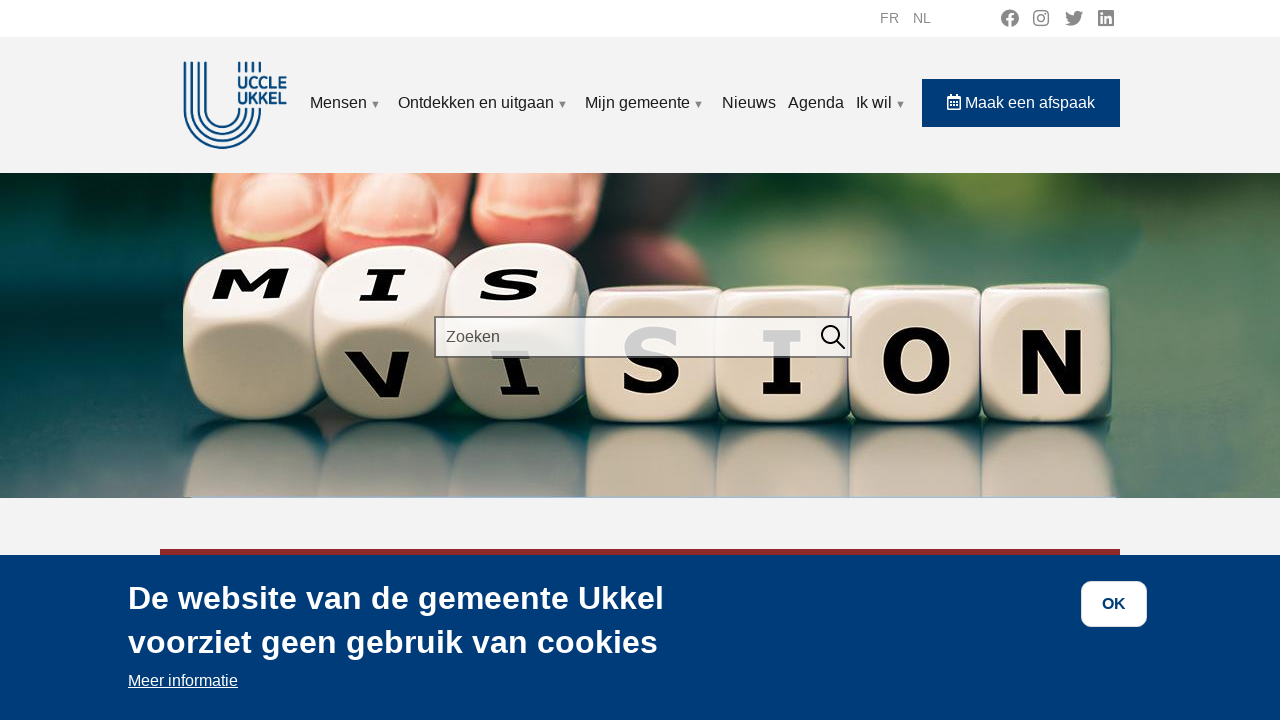

--- FILE ---
content_type: text/html; charset=UTF-8
request_url: https://www.uccle.be/nl/mensen/preventie/opdrachten-preventie
body_size: 38364
content:
<!DOCTYPE html>
<html lang="nl" dir="ltr" prefix="content: http://purl.org/rss/1.0/modules/content/  dc: http://purl.org/dc/terms/  foaf: http://xmlns.com/foaf/0.1/  og: http://ogp.me/ns#  rdfs: http://www.w3.org/2000/01/rdf-schema#  schema: http://schema.org/  sioc: http://rdfs.org/sioc/ns#  sioct: http://rdfs.org/sioc/types#  skos: http://www.w3.org/2004/02/skos/core#  xsd: http://www.w3.org/2001/XMLSchema# ">
  <head>
    <meta charset="utf-8" />
<link rel="canonical" href="https://www.uccle.be/nl/mensen/preventie/opdrachten-preventie" />
<meta name="description" content="De opdracht van de dienst Preventie bestaat erin de levenskwaliteit van iedereen te verbeteren en bij te dragen tot de gezelligheid en de sociale cohesie in Ukkel door het gevoel van veiligheid en zekerheid bij de burgers te verhogen." />
<meta name="Generator" content="Drupal 9 (https://www.drupal.org)" />
<meta name="MobileOptimized" content="width" />
<meta name="HandheldFriendly" content="true" />
<meta name="viewport" content="width=device-width, initial-scale=1, shrink-to-fit=no" />
<style>div#sliding-popup, div#sliding-popup .eu-cookie-withdraw-banner, .eu-cookie-withdraw-tab {background: #003c79} div#sliding-popup.eu-cookie-withdraw-wrapper { background: transparent; } #sliding-popup h1, #sliding-popup h2, #sliding-popup h3, #sliding-popup p, #sliding-popup label, #sliding-popup div, .eu-cookie-compliance-more-button, .eu-cookie-compliance-secondary-button, .eu-cookie-withdraw-tab { color: #ffffff;} .eu-cookie-withdraw-tab { border-color: #ffffff;}</style>
<meta http-equiv="x-ua-compatible" content="ie=edge" />
<link rel="icon" href="/sites/default/files/favicon.png" type="image/png" />
<link rel="alternate" hreflang="fr" href="https://www.uccle.be/fr/vie-pratique/prevention/mission-service-prevention" />
<link rel="alternate" hreflang="nl" href="https://www.uccle.be/nl/mensen/preventie/opdrachten-preventie" />

    <title>Opdrachten Preventie | Ukkel</title>
    <link rel="stylesheet" media="all" href="/libraries/superfish/css/superfish.css?t9bdfr" />
<link rel="stylesheet" media="all" href="/core/modules/system/css/components/ajax-progress.module.css?t9bdfr" />
<link rel="stylesheet" media="all" href="/core/modules/system/css/components/align.module.css?t9bdfr" />
<link rel="stylesheet" media="all" href="/core/modules/system/css/components/autocomplete-loading.module.css?t9bdfr" />
<link rel="stylesheet" media="all" href="/core/modules/system/css/components/fieldgroup.module.css?t9bdfr" />
<link rel="stylesheet" media="all" href="/core/modules/system/css/components/container-inline.module.css?t9bdfr" />
<link rel="stylesheet" media="all" href="/core/modules/system/css/components/clearfix.module.css?t9bdfr" />
<link rel="stylesheet" media="all" href="/core/modules/system/css/components/details.module.css?t9bdfr" />
<link rel="stylesheet" media="all" href="/core/modules/system/css/components/hidden.module.css?t9bdfr" />
<link rel="stylesheet" media="all" href="/core/modules/system/css/components/item-list.module.css?t9bdfr" />
<link rel="stylesheet" media="all" href="/core/modules/system/css/components/js.module.css?t9bdfr" />
<link rel="stylesheet" media="all" href="/core/modules/system/css/components/nowrap.module.css?t9bdfr" />
<link rel="stylesheet" media="all" href="/core/modules/system/css/components/position-container.module.css?t9bdfr" />
<link rel="stylesheet" media="all" href="/core/modules/system/css/components/progress.module.css?t9bdfr" />
<link rel="stylesheet" media="all" href="/core/modules/system/css/components/reset-appearance.module.css?t9bdfr" />
<link rel="stylesheet" media="all" href="/core/modules/system/css/components/resize.module.css?t9bdfr" />
<link rel="stylesheet" media="all" href="/core/modules/system/css/components/sticky-header.module.css?t9bdfr" />
<link rel="stylesheet" media="all" href="/core/modules/system/css/components/system-status-counter.css?t9bdfr" />
<link rel="stylesheet" media="all" href="/core/modules/system/css/components/system-status-report-counters.css?t9bdfr" />
<link rel="stylesheet" media="all" href="/core/modules/system/css/components/system-status-report-general-info.css?t9bdfr" />
<link rel="stylesheet" media="all" href="/core/modules/system/css/components/tabledrag.module.css?t9bdfr" />
<link rel="stylesheet" media="all" href="/core/modules/system/css/components/tablesort.module.css?t9bdfr" />
<link rel="stylesheet" media="all" href="/core/modules/system/css/components/tree-child.module.css?t9bdfr" />
<link rel="stylesheet" media="all" href="/core/modules/views/css/views.module.css?t9bdfr" />
<link rel="stylesheet" media="all" href="/modules/contrib/eu_cookie_compliance/css/eu_cookie_compliance.css?t9bdfr" />
<link rel="stylesheet" media="all" href="/modules/contrib/back_to_top/css/back_to_top.css?t9bdfr" />
<link rel="stylesheet" media="all" href="https://use.fontawesome.com/releases/v5.13.1/css/all.css" />
<link rel="stylesheet" media="all" href="https://use.fontawesome.com/releases/v5.13.1/css/v4-shims.css" />
<link rel="stylesheet" media="all" href="/modules/contrib/social_media_links/css/social_media_links.theme.css?t9bdfr" />
<link rel="stylesheet" media="all" href="/modules/contrib/social_media/css/social_media.css?t9bdfr" />
<link rel="stylesheet" media="all" href="/libraries/bootstrap/css/bootstrap.min.css?t9bdfr" />
<link rel="stylesheet" media="all" href="/themes/contrib/bootstrap_barrio/css/components/user.css?t9bdfr" />
<link rel="stylesheet" media="all" href="/themes/contrib/bootstrap_barrio/css/components/progress.css?t9bdfr" />
<link rel="stylesheet" media="all" href="/themes/contrib/bootstrap_barrio/css/components/node.css?t9bdfr" />
<link rel="stylesheet" media="all" href="/themes/contrib/bootstrap_barrio/css/components/affix.css?t9bdfr" />
<link rel="stylesheet" media="all" href="/themes/contrib/bootstrap_barrio/css/components/book.css?t9bdfr" />
<link rel="stylesheet" media="all" href="/themes/contrib/bootstrap_barrio/css/components/contextual.css?t9bdfr" />
<link rel="stylesheet" media="all" href="/themes/contrib/bootstrap_barrio/css/components/feed-icon.css?t9bdfr" />
<link rel="stylesheet" media="all" href="/themes/contrib/bootstrap_barrio/css/components/field.css?t9bdfr" />
<link rel="stylesheet" media="all" href="/themes/contrib/bootstrap_barrio/css/components/header.css?t9bdfr" />
<link rel="stylesheet" media="all" href="/themes/contrib/bootstrap_barrio/css/components/help.css?t9bdfr" />
<link rel="stylesheet" media="all" href="/themes/contrib/bootstrap_barrio/css/components/icons.css?t9bdfr" />
<link rel="stylesheet" media="all" href="/themes/contrib/bootstrap_barrio/css/components/image-button.css?t9bdfr" />
<link rel="stylesheet" media="all" href="/themes/contrib/bootstrap_barrio/css/components/item-list.css?t9bdfr" />
<link rel="stylesheet" media="all" href="/themes/contrib/bootstrap_barrio/css/components/list-group.css?t9bdfr" />
<link rel="stylesheet" media="all" href="/themes/contrib/bootstrap_barrio/css/components/media.css?t9bdfr" />
<link rel="stylesheet" media="all" href="/themes/contrib/bootstrap_barrio/css/components/page.css?t9bdfr" />
<link rel="stylesheet" media="all" href="/themes/contrib/bootstrap_barrio/css/components/search-form.css?t9bdfr" />
<link rel="stylesheet" media="all" href="/themes/contrib/bootstrap_barrio/css/components/shortcut.css?t9bdfr" />
<link rel="stylesheet" media="all" href="/themes/contrib/bootstrap_barrio/css/components/sidebar.css?t9bdfr" />
<link rel="stylesheet" media="all" href="/themes/contrib/bootstrap_barrio/css/components/site-footer.css?t9bdfr" />
<link rel="stylesheet" media="all" href="/themes/contrib/bootstrap_barrio/css/components/skip-link.css?t9bdfr" />
<link rel="stylesheet" media="all" href="/themes/contrib/bootstrap_barrio/css/components/table.css?t9bdfr" />
<link rel="stylesheet" media="all" href="/themes/contrib/bootstrap_barrio/css/components/tabledrag.css?t9bdfr" />
<link rel="stylesheet" media="all" href="/themes/contrib/bootstrap_barrio/css/components/tableselect.css?t9bdfr" />
<link rel="stylesheet" media="all" href="/themes/contrib/bootstrap_barrio/css/components/tablesort-indicator.css?t9bdfr" />
<link rel="stylesheet" media="all" href="/themes/contrib/bootstrap_barrio/css/components/ui.widget.css?t9bdfr" />
<link rel="stylesheet" media="all" href="/themes/contrib/bootstrap_barrio/css/components/tabs.css?t9bdfr" />
<link rel="stylesheet" media="all" href="/themes/contrib/bootstrap_barrio/css/components/toolbar.css?t9bdfr" />
<link rel="stylesheet" media="all" href="/themes/contrib/bootstrap_barrio/css/components/vertical-tabs.css?t9bdfr" />
<link rel="stylesheet" media="all" href="/themes/contrib/bootstrap_barrio/css/components/views.css?t9bdfr" />
<link rel="stylesheet" media="all" href="/themes/contrib/bootstrap_barrio/css/components/ui-dialog.css?t9bdfr" />
<link rel="stylesheet" media="all" href="//stackpath.bootstrapcdn.com/bootstrap/4.1.1/css/bootstrap.min.css" />
<link rel="stylesheet" media="all" href="/themes/contrib/uccle/css/style.css?t9bdfr" />
<link rel="stylesheet" media="all" href="/sites/default/files/color/uccle-fa07554d/colors.css?t9bdfr" />
<link rel="stylesheet" media="all" href="/themes/contrib/bootstrap_barrio/css/components/breadcrumb.css?t9bdfr" />
<link rel="stylesheet" media="print" href="/themes/contrib/bootstrap_barrio/css/print.css?t9bdfr" />

    
  </head>
  <body class="layout-no-sidebars has-featured-top page-node-306 path-node node--type-template-page">
    <a href="#main-content" class="visually-hidden focusable skip-link">
      Overslaan en naar de inhoud gaan
    </a>
    
      <div class="dialog-off-canvas-main-canvas" data-off-canvas-main-canvas>
    <div id="page-wrapper">
  <div id="page">
    <header id="header" class="header" role="banner" aria-label="Site header">
                        <nav class="navbar navbar-dark" id="navbar-top">
                    <div class="container">
                          <section class="row region region-secondary-menu">
    <div class="language-switcher-language-url settings-tray-editable block block-language block-language-blocklanguage-interface" id="block-selecteurdelangue" role="navigation" data-drupal-settingstray="editable">
  
    
      <div class="content">
      

  <nav class="links nav links-inline"><span hreflang="fr" data-drupal-link-system-path="node/306" class="fr nav-link"><a href="/fr/vie-pratique/prevention/mission-service-prevention" class="language-link" hreflang="fr" data-drupal-link-system-path="node/306">fr</a></span><span hreflang="nl" data-drupal-link-system-path="node/306" class="nl nav-link is-active"><a href="/nl/mensen/preventie/opdrachten-preventie" class="language-link is-active" hreflang="nl" data-drupal-link-system-path="node/306">nl</a></span><span hreflang="en" data-drupal-link-system-path="node/306" class="en nav-link"><a href="/en/node/306" class="language-link" hreflang="en" data-drupal-link-system-path="node/306">en</a></span></nav>

    </div>
  </div>
<div id="block-socialmedialinks" class="settings-tray-editable block-social-media-links block block-social-media-links-block" data-drupal-settingstray="editable">
  
    
      <div class="content">
      

<ul class="social-media-links--platforms platforms inline horizontal">
      <li>
      <a class="social-media-link-icon--facebook" href="https://www.facebook.com/uccle1180ukkel/"  target="_blank" >
        <span class='fab fa-facebook fa-2x'></span>
      </a>

          </li>
      <li>
      <a class="social-media-link-icon--instagram" href="https://www.instagram.com/communeuccle/"  target="_blank" >
        <span class='fab fa-instagram fa-2x'></span>
      </a>

          </li>
      <li>
      <a class="social-media-link-icon--twitter" href="https://www.twitter.com/CommuneUccle"  target="_blank" >
        <span class='fab fa-twitter fa-2x'></span>
      </a>

          </li>
      <li>
      <a class="social-media-link-icon--linkedin" href="https://www.linkedin.com/company/commune-d-uccle-gemeente-ukkel/mycompany/"  target="_blank" >
        <span class='fab fa-linkedin fa-2x'></span>
      </a>

          </li>
  </ul>

    </div>
  </div>

  </section>

              
                                  </div>
                    </nav>
                <nav class="navbar navbar-dark navbar-expand-lg" id="navbar-main">
                    <div class="container">
                              <a href="/nl" title="Ukkel, onthaal" rel="home" class="navbar-brand">
              <img src="/sites/default/files/logo_uccle_0.png" alt="Ukkel, onthaal" class="img-fluid d-inline-block align-top" />
            
    </a>
    

                          <button class="navbar-toggler navbar-toggler-right" type="button" data-toggle="collapse" data-target="#CollapsingNavbar" aria-controls="CollapsingNavbar" aria-expanded="false" aria-label="principal"><span class="navbar-toggler-icon"></span></button>
              <div class="collapse navbar-collapse" id="CollapsingNavbar">
                  <div  id="block-uccle-navigationprincipale" class="settings-tray-editable block block-superfish block-superfishmain" data-drupal-settingstray="editable">
  
    
      <div aria-label="principal"  class="content">
      
<ul id="superfish-main" class="menu sf-menu sf-main sf-horizontal sf-style-none">
  
<li id="main-menu-link-content14ae98e8-fc39-4ce0-b5ab-ac91d6414553" class="active-trail sf-depth-1 menuparent"><a href="/nl/mensen" class="sf-depth-1 menuparent">Mensen</a><ul><li id="main-menu-link-content5ed09e3b-152a-49bb-a080-57a51d16a24a" class="sf-depth-2 menuparent"><a href="/nl/mensen/administratieve-stappen" title="Administratieve stappen" class="sf-depth-2 menuparent">Administratieve stappen</a><ul><li id="main-menu-link-content2bce0aa9-1a5f-49d0-be83-c7c355b8d52e" class="sf-depth-3 sf-no-children"><a href="/nl/mensen/administratieve-stappen/zich-vestigen-ukkel" title="Zich vestigen in Ukkel" class="sf-depth-3">Zich vestigen in Ukkel</a></li><li id="main-menu-link-contentf60ce986-a56e-4428-a5be-3c27626c05e4" class="sf-depth-3 sf-no-children"><a href="/nl/mensen/administratieve-stappen/rijbewijs" title="Rijbewijs" class="sf-depth-3">Rijbewijs</a></li><li id="main-menu-link-contentae0b0f03-cb8c-400e-b68f-a7133d646135" class="sf-depth-3 sf-no-children"><a href="/nl/mensen/administratieve-stappen/huwen-ukkel" title="Huwen in Ukkel" class="sf-depth-3">Huwen in Ukkel</a></li><li id="main-menu-link-contentb39785fc-1200-4a4a-bf50-6e2216a3583c" class="sf-depth-3 sf-no-children"><a href="/nl/mensen/administratieve-stappen/afschriften-van-akten-van-de-burgerlijke-stand" title="Extraits d&#039;actes de l&#039;état civil" class="sf-depth-3">Afschriften van akten van de burgerlijke stand</a></li><li id="main-menu-link-content22df0153-08ec-45a7-8c07-80fadb593f74" class="sf-depth-3 sf-no-children"><a href="/nl/mensen/administratieve-stappen/digitale-sleutel" class="sf-depth-3">Digitale sleutel</a></li><li id="main-menu-link-content4e341421-1a6b-4497-a18c-27dc4506a548" class="sf-depth-3 sf-no-children"><a href="/nl/mensen/administratieve-stappen/diverse-certificaten" title="Certificats divers" class="sf-depth-3">Diverse certificaten</a></li><li id="main-menu-link-content4a79a5bd-03b5-4b9c-8f54-a65460c8f0df" class="sf-depth-3 sf-no-children"><a href="/nl/mensen/administratieve-stappen/eensluidende-afschriften-en-gewettigde-handtekeningen" title="Eensluidende afschriften en gewettigde handtekeningen" class="sf-depth-3">Eensluidende afschriften en gewettigde handtekeningen</a></li><li id="main-menu-link-content9a040875-bd26-4fc2-9871-dd3b920ef285" class="sf-depth-3 sf-no-children"><a href="/nl/mensen/administratieve-stappen/geboorteaangifte" title="Geboorte: aangifte, erkenning, premie en akte" class="sf-depth-3">Geboorteaangifte</a></li><li id="main-menu-link-contenta5baa550-a956-452d-8243-8b5c9f694027" class="sf-depth-3 sf-no-children"><a href="/nl/mensen/administratieve-stappen/identiteitskaart" title="Introduire une demande de carte d&#039;identité à Uccle" class="sf-depth-3">Identiteitskaart</a></li><li id="main-menu-link-content9a909cdf-e279-4442-a31a-75a2f8d7a208" class="sf-depth-3 sf-no-children"><a href="/nl/mensen/administratieve-stappen/overlijden-begraving-begraafplaatsen" title="Overlijden, begraving, begraafplaatsen" class="sf-depth-3">Overlijden, begraving, begraafplaatsen</a></li><li id="main-menu-link-contentabaa7422-294e-4bf6-b56a-96e4bf590188" class="sf-depth-3 sf-no-children"><a href="/nl/mensen/administratieve-stappen/paspoort" title="Demande de passeport" class="sf-depth-3">Paspoort</a></li><li id="main-menu-link-content4dce3bb3-687f-4b1d-a9bc-2810e56c8f1c" class="sf-depth-3 sf-no-children"><a href="/nl/mensen/administratieve-stappen/uittreksel-uit-het-strafregister" title="Uittreksel uit het strafregister" class="sf-depth-3">Uittreksel uit het strafregister</a></li><li id="main-menu-link-contente4ce1bb5-a9a1-452a-a0bc-1e2d85e9d391" class="sf-depth-3 sf-no-children"><a href="/nl/mensen/administratieve-stappen/vreemdelingen" title="Vreemdelingen" class="sf-depth-3">Vreemdelingen</a></li><li id="main-menu-link-content613d420d-6355-4959-99ab-40c58f2ccf09" class="sf-depth-3 sf-no-children"><a href="/nl/mensen/administratieve-stappen/levenseinde-orgaandonatie-laatste-wilsbeschikking-euthanasie" title="Levenseinde: orgaandonatie, laatste wilsbeschikking, euthanasie" class="sf-depth-3">Levenseinde: orgaandonatie, laatste wilsbeschikking, euthanasie</a></li><li id="main-menu-link-content4333b6b8-09fc-4b36-8ad9-d7215175113b" class="sf-depth-3 sf-no-children"><a href="/nl/mensen/administratieve-stappen/definitief-vertrek-naar-het-buitenland" title="Definitief vertrek naar het buitenland" class="sf-depth-3">Definitief vertrek naar het buitenland</a></li></ul></li><li id="main-menu-link-content116c2866-70c7-4351-bf97-ac34dda0966a" class="sf-depth-2 menuparent"><a href="/nl/mensen/sociale-actie" title="Sociale actie in Ukkel" class="sf-depth-2 menuparent">Sociale Actie</a><ul><li id="main-menu-link-content06966902-b02c-4068-883c-b887085f6b16" class="sf-depth-3 sf-no-children"><a href="/nl/mensen/sociale-actie/sociale-dienst" title="Sociale dienst in Ukkel" class="sf-depth-3">Sociale dienst</a></li><li id="main-menu-link-contentef0a3b83-b58b-47e9-877a-75647feb7482" class="sf-depth-3 sf-no-children"><a href="/nl/mensen/sociale-actie/sociale-samenhang" title="Sociale Samenhang" class="sf-depth-3">Sociale Samenhang</a></li><li id="main-menu-link-contentdf5e7aaa-046a-4fa9-b67e-250ee34aeda1" class="sf-depth-3 sf-no-children"><a href="/nl/mensen/sociale-actie/mobiliteitshulp" title="Mobiliteitshulp voor senioren of mensen met een beperking" class="sf-depth-3">Mobiliteitshulp</a></li><li id="main-menu-link-contentd3d00c43-3779-4c31-a577-29a84bd7b9b1" class="sf-depth-3 sf-no-children"><a href="/nl/mensen/sociale-actie/voedselhulp" title="Voedselhulp voor Ukkelaars" class="sf-depth-3">Voedselhulp</a></li><li id="main-menu-link-contentf24f0378-fa6c-46ee-8ed9-ec6fb56309b4" class="sf-depth-3 sf-no-children"><a href="/nl/mensen/sociale-actie/verenigingen-en-subsidies" title="Verenigingen voor sociale actie en subsidies" class="sf-depth-3">Verenigingen en subsidies</a></li><li id="main-menu-link-contente61640f8-b436-4977-bc06-39b8402b5d65" class="sf-depth-3 sf-no-children"><a href="/nl/mensen/sociale-actie/ocmw-van-ukkel" title="OCMW van Ukkel" class="sf-depth-3">OCMW van Ukkel</a></li><li id="main-menu-link-content2d4cded7-dd8a-4f85-8aca-3da7f07ea995" class="sf-depth-3 sf-no-children"><a href="/nl/mensen/sociale-actie/ocr-openbare-computerruimte" title="OCR: Openbare Computerruimte in Ukkel" class="sf-depth-3">Digitale inclusie (OCR)</a></li><li id="main-menu-link-content31736656-f7fd-47f8-b342-061bea6b63a9" class="sf-depth-3 sf-no-children"><a href="/nl/mensen/sociale-actie/gevonden-verloren-voorwerpen" title="Gevonden of verloren voorwerpen in Ukkel" class="sf-depth-3">Gevonden of verloren voorwerpen</a></li><li id="main-menu-link-content5df7d0a7-0ccd-4c58-b395-e48ab40f02eb" class="sf-depth-3 sf-no-children"><a href="/nl/mensen/sociale-actie/le-pas-socioculturele-animatie-preventie" title="Le Pas, Ukkelse sociale vereniging" class="sf-depth-3">Le Pas vzw</a></li><li id="main-menu-link-content6f35a3c8-cdd9-49a3-801d-f847ffc72305" class="sf-depth-3 sf-no-children"><a href="/nl/mensen/sociale-actie/pensioenen" title="Pensioenen voor de Ukkelaars" class="sf-depth-3">Pensioenen</a></li><li id="main-menu-link-content70426f81-35da-4f2d-930c-55238f69be74" class="sf-depth-3 sf-no-children"><a href="/nl/mensen/sociale-actie/maaltijddienst-voor-senioren" title="Maaltijddienst voor Ukkelse senioren" class="sf-depth-3">Maaltijddienst voor senioren</a></li><li id="main-menu-link-contentb1359aeb-ec6e-4278-9136-54094782bb87" class="sf-depth-3 sf-no-children"><a href="/nl/mensen/sociale-actie/fietsbieb-voor-kinderen" title="Fietsbieb voor kinderen van 2 tot 12 jaar" class="sf-depth-3">Fietsbieb voor kinderen</a></li><li id="main-menu-link-content24af2168-8c6d-4029-a766-b6acd503fa03" class="sf-depth-3 menuparent"><a href="/nl/mensen/sociale-actie/sociale-bemiddeling-en-bijstand" title="Sociale bemiddeling en bijstand" class="sf-depth-3 menuparent">Sociale bemiddeling en bijstand</a><ul><li id="main-menu-link-content0ad4fadb-51f5-46c9-aa38-adaad983405e" class="sf-depth-4 sf-no-children"><a href="/nl/mensen/preventie/schooladvies-en-begeleiding" class="sf-depth-4">Schooladvies en begeleiding</a></li><li id="main-menu-link-contentef29b8f1-a10e-4f6d-ae7d-8e9b98cb8d6c" class="sf-depth-4 sf-no-children"><a href="/nl/mensen/preventie/sociale-bemiddeling" title="Sociale bemiddeling" class="sf-depth-4">Sociale bemiddeling (in het Frans)</a></li></ul></li></ul></li><li id="main-menu-link-content9ec0edc8-2f25-4f5d-a7a9-9dc8ac0c1cfe" class="sf-depth-2 menuparent"><a href="/nl/mensen/economische-activiteiten" class="sf-depth-2 menuparent">Economische activiteiten</a><ul><li id="main-menu-link-content4a17603f-9b04-45a8-8adf-b9a1a1e71628" class="sf-depth-3 sf-no-children"><a href="/nl/mensen/economische-activiteiten/verenigingen-van-handelaars-en-ambachtslieden" title="Associations des commerçants et artisans ucclois" class="sf-depth-3">Verenigingen van handelaars en ambachtslieden</a></li><li id="main-menu-link-content0268b3de-bf14-4d3e-bd6a-8a50869ba939" class="sf-depth-3 menuparent"><a href="/nl/mensen/economische-activiteiten/rommelmarkten-en-markten" title="Rommelmarkten en markten" class="sf-depth-3 menuparent">Rommelmarkten en markten</a><ul><li id="main-menu-link-content69894edd-c4a8-42e1-bae9-a29a128e01b2" class="sf-depth-4 sf-no-children"><a href="/nl/mensen/economische-activiteiten/rommelmarkten-en-markten/braderieen-en-rommelmarkten" title="Braderieën en rommelmarkten" class="sf-depth-4">Braderieën en rommelmarkten</a></li><li id="main-menu-link-content1be99e64-c747-4801-b4c5-95a7308155c4" class="sf-depth-4 sf-no-children"><a href="/nl/mensen/economische-activiteiten/rommelmarkten-en-markten/ukkelse-markten" title="Marchés ucclois" class="sf-depth-4">Ukkelse markten</a></li></ul></li><li id="main-menu-link-content9cb85e17-8006-4b7a-941d-c7d06b3c02ca" class="sf-depth-3 sf-no-children"><a href="/nl/mensen/economische-activiteiten/handelscheques" title="Handelscheques" class="sf-depth-3">Handelscheques</a></li><li id="main-menu-link-content56917ee3-2c3f-4314-be2d-a7972c18a034" class="sf-depth-3 sf-no-children"><a href="/nl/mensen/economische-activiteiten/wedstrijd-kerstetalages" title="Wedstrijd kerstetalages" class="sf-depth-3">Wedstrijd kerstetalages</a></li><li id="main-menu-link-content82e9ba20-7438-4db2-93b9-c255430933ab" class="sf-depth-3 menuparent"><a href="/nl/mensen/economische-activiteiten/handelaar-worden-ukkel" title="Handelaar worden in Ukkel" class="sf-depth-3 menuparent">Handelaar worden in Ukkel</a><ul><li id="main-menu-link-content73cf3efe-f732-4657-8a4b-1929b8502a0f" class="sf-depth-4 sf-no-children"><a href="/nl/mensen/economische-activiteiten/handelaar-worden-ukkel/installeer-je-winkel-ukkel" class="sf-depth-4">Installeer je winkel in Ukkel</a></li><li id="main-menu-link-content25e69e35-6659-45e7-997a-4f64f15aa99d" class="sf-depth-4 sf-no-children"><a href="/nl/mensen/economische-activiteiten/handelaar-worden-ukkel/een-handelszaak-starten" title="Een handelszaak starten in Ukkel" class="sf-depth-4">De praktische modaliteiten om een handelszaak te openen in Ukkel</a></li><li id="main-menu-link-content4704d3f0-910a-45de-aaa7-6ae68046555d" class="sf-depth-4 sf-no-children"><a href="/nl/mensen/economische-activiteiten/handelaar-worden-ukkel/aanmoedigingspremies-voor-de-opening-van-een" class="sf-depth-4">Aanmoedigingspremies voor de opening van een handelszaak in Ukkel</a></li><li id="main-menu-link-content462f92e5-5676-4cb5-a079-13af8f1305ed" class="sf-depth-4 sf-no-children"><a href="/nl/mensen/economische-activiteiten/handelaar-worden-ukkel/zelfstandige-worden" title="Zelfstandige worden" class="sf-depth-4">Zelfstandige worden</a></li></ul></li><li id="main-menu-link-content699c8090-4dc7-4cea-bae9-8abd85ef3ab9" class="sf-depth-3 sf-no-children"><a href="/nl/mensen/economische-activiteiten/horeca" title="Horeca" class="sf-depth-3">Horeca</a></li><li id="main-menu-link-content44d20cde-534f-4220-a053-c68a6c64b252" class="sf-depth-3 sf-no-children"><a href="/nl/mensen/economische-activiteiten/werfvergoedingen" title="Werfvergoedingen" class="sf-depth-3">Werfvergoedingen (in het Frans)</a></li><li id="main-menu-link-contentb473c9c2-a6ca-424b-a701-7350c40c1ddd" class="sf-depth-3 sf-no-children"><a href="/nl/mensen/economische-activiteiten/ukkelse-labels" title="Ukkels Label" class="sf-depth-3">Ukkelse labels</a></li><li id="main-menu-link-content8b8c4c6b-e052-4b69-8730-3a812c859415" class="sf-depth-3 sf-no-children"><a href="/nl/mensen/economische-activiteiten/wekelijkse-rustdag-afwijkingen" title="Wekelijkse rustdag - afwijkingen" class="sf-depth-3">Wekelijkse rustdag - afwijkingen</a></li><li id="main-menu-link-content95ab5522-80d8-484f-adc0-067e71430c79" class="sf-depth-3 sf-no-children"><a href="/nl/mensen/economische-activiteiten/horzelaperitief" class="sf-depth-3">Horzelaperitief</a></li><li id="main-menu-link-content704fc287-f412-4903-b680-b5969e86def9" class="sf-depth-3 sf-no-children"><a href="/nl/mensen/economische-activiteiten/de-lekkere-woensdagen" class="sf-depth-3">De Lekkere woensdagen</a></li></ul></li><li id="main-menu-link-content28e9d986-f0f3-4272-8637-ed68988397ff" class="sf-depth-2 menuparent"><a href="/nl/mensen/algemene-zaken" title="Algemene Zaken in Ukkel" class="sf-depth-2 menuparent">Algemene Zaken</a><ul><li id="main-menu-link-content4242190f-59f1-4a39-a86e-f56f11fce210" class="sf-depth-3 sf-no-children"><a href="/nl/mensen/algemene-zaken/bezetting-van-de-openbare-weg-voor-commerciele-doeleinden" class="sf-depth-3">Bezetting van de openbare weg voor commerciële doeleinden</a></li><li id="main-menu-link-content707d301a-0e87-4b74-aaca-e30ba2bf13b0" class="sf-depth-3 sf-no-children"><a href="/nl/mensen/algemene-zaken/huur-van-de-trouwzaal" class="sf-depth-3">Huur van de trouwzaal</a></li><li id="main-menu-link-content440b83c0-9fa6-4d20-b2a6-61c99351a241" class="sf-depth-3 sf-no-children"><a href="/nl/mensen/algemene-zaken/plaatsing-van-een-uitstalling-ander-voorwerp-voor-uw-handelszaak" title="Plaatsing van een uitstalling of ander voorwerp voor uw handelszaak" class="sf-depth-3">Plaatsing van een uitstalling of ander voorwerp voor uw handelszaak</a></li><li id="main-menu-link-content49153fb9-c91c-4f4f-b991-0d9c7dc54615" class="sf-depth-3 sf-no-children"><a href="/nl/mensen/algemene-zaken/uitoefening-van-een-ambulante-activiteit" title="Uitoefening van een ambulante activiteit" class="sf-depth-3">Uitoefening van een ambulante activiteit</a></li><li id="main-menu-link-contentddd842e3-79c7-4e24-bf24-2173000e1017" class="sf-depth-3 sf-no-children"><a href="/nl/mensen/algemene-zaken/mobiele-reclame" title="Mobiele reclame" class="sf-depth-3">Mobiele reclame</a></li><li id="main-menu-link-content7f24e923-8347-41a0-8b8b-6e32bcdf97d2" class="sf-depth-3 sf-no-children"><a href="/nl/mensen/algemene-zaken/sensibiliseringscampagnes-en-inzamelingen" title="Sensibiliseringscampagnes en inzamelingen" class="sf-depth-3">Sensibiliseringscampagnes en inzamelingen</a></li><li id="main-menu-link-contenta7bd7511-451b-42c6-b069-f36b38c7c54a" class="sf-depth-3 sf-no-children"><a href="/nl/mensen/algemene-zaken/buurtevenement" title="Buurtevenement" class="sf-depth-3">Buurtevenement</a></li><li id="main-menu-link-content862153b4-d753-450a-ab78-b7234e18fcc0" class="sf-depth-3 sf-no-children"><a href="/nl/mensen/algemene-zaken/filmopnames" title="Filmopnames" class="sf-depth-3">Filmopnames</a></li><li id="main-menu-link-content980aee3e-28bb-4330-a0e6-0d431ff712c7" class="sf-depth-3 sf-no-children"><a href="/nl/mensen/milieu/beheer-van-de-groene-ruimtes/samen-voor-groene-straten" title="Samen voor groene straten" class="sf-depth-3">Samen voor groene straten</a></li></ul></li><li id="main-menu-link-content6f465137-144d-423b-a07b-4bf834de76ab" class="sf-depth-2 menuparent"><a href="/nl/mensen/dieren" title="Dierenwelzijn voor huisdieren en wilde dieren in Ukkel" class="sf-depth-2 menuparent">Dieren</a><ul><li id="main-menu-link-content6de7fdf2-0949-4c58-812e-162b48d943c8" class="sf-depth-3 sf-no-children"><a href="/nl/mensen/dieren/missies-van-de-gemeente" title="Mission de la Commune - respect animal" class="sf-depth-3">Missie van de gemeente</a></li><li id="main-menu-link-content3c29b426-6355-48c7-8287-a750bf66405a" class="sf-depth-3 sf-no-children"><a href="/nl/mensen/dieren/dierenmishandeling-en-klacht" title="Dierenmishandeling en klacht" class="sf-depth-3">Dierenmishandeling en klacht</a></li><li id="main-menu-link-contentec3704ae-7b44-46f1-b9fa-3ecd281afe44" class="sf-depth-3 menuparent"><a href="/nl/mensen/dieren/huisdieren" title="Huisdieren" class="sf-depth-3 menuparent">Huisdieren</a><ul><li id="main-menu-link-content7046556c-75e7-4275-86be-c86c7925ce36" class="sf-depth-4 sf-no-children"><a href="/nl/mensen/dieren/huisdieren/algemeen-reglement" title="Règlementation générale en matière d&#039;animaux domestiques" class="sf-depth-4">Algemeen reglement</a></li><li id="main-menu-link-content55c20746-a160-4ede-8b68-b04ee14d9c95" class="sf-depth-4 sf-no-children"><a href="/nl/mensen/dieren/huisdieren/fokdieren" title="Fokdieren" class="sf-depth-4">Fokdieren</a></li><li id="main-menu-link-contentb7337762-d641-4b1e-b9f2-e7d0fa1cc4da" class="sf-depth-4 sf-no-children"><a href="/nl/mensen/dieren/huisdieren/honden" title="Honden" class="sf-depth-4">Honden</a></li><li id="main-menu-link-content45b1ddea-f9d6-4b21-a5f7-858b1634c134" class="sf-depth-4 sf-no-children"><a href="/nl/mensen/dieren/huisdieren/katten" title="Katten" class="sf-depth-4">Katten</a></li><li id="main-menu-link-content8338ae92-12c0-4120-9c37-3aaa43ec1d7b" class="sf-depth-4 sf-no-children"><a href="/nl/mensen/dieren/verzoek-om-interventie" title="Verzoek om interventie" class="sf-depth-4">Verzoek om interventie</a></li></ul></li><li id="main-menu-link-content733472f6-6c47-4ff6-8be1-905133537a08" class="sf-depth-3 menuparent"><a href="/nl/mensen/dieren/premies" class="sf-depth-3 menuparent">Primes</a><ul><li id="main-menu-link-content93598e31-c187-4789-80b5-4e85ca01bd03" class="sf-depth-4 sf-no-children"><a href="/nl/mensen/dieren/primes/asieldieren-adopteren" title="Premie voor de adoptie van een dier" class="sf-depth-4">Asieldieren adopteren</a></li><li id="main-menu-link-content04c0c363-1b06-4e9f-be30-5daa687cc3e6" class="sf-depth-4 sf-no-children"><a href="/nl/mensen/dieren/primes/premie-voor-huiskatten-en-honden" class="sf-depth-4">Premie voor huiskatten en honden</a></li></ul></li><li id="main-menu-link-content58cc6240-3e92-49ab-8ac2-f30753535a0c" class="sf-depth-3 sf-no-children"><a href="/nl/mensen/dieren/verzoek-om-interventie" title="Verzoek om interventie" class="sf-depth-3">Verzoek om interventie</a></li><li id="main-menu-link-content4aa66864-1244-429f-b061-57339a91669b" class="sf-depth-3 menuparent"><a href="/nl/mensen/dieren/wilde-dieren" title="Wilde dieren" class="sf-depth-3 menuparent">Wilde dieren</a><ul><li id="main-menu-link-content3d23e80b-2f36-4300-8088-48f5e5527cca" class="sf-depth-4 sf-no-children"><a href="/nl/mensen/dieren/wilde-dieren/amfibieen" title="Batraciens, grenouilles, crapauds, salamandres" class="sf-depth-4">Amfibieën</a></li><li id="main-menu-link-contente568457e-64c5-4515-a6ae-239ff5194d54" class="sf-depth-4 sf-no-children"><a href="/nl/mensen/dieren/wilde-dieren/dierenatlas" title="Dierenatlas" class="sf-depth-4">Dierenatlas</a></li><li id="main-menu-link-contentc198df8d-2fb4-4e88-b2a3-23879cd46512" class="sf-depth-4 sf-no-children"><a href="/nl/mensen/dieren/wilde-dieren/egels" title="Egels" class="sf-depth-4">Egels</a></li><li id="main-menu-link-contentc2fcde1b-d37b-480a-88ef-f214d249f542" class="sf-depth-4 sf-no-children"><a href="/nl/mensen/dieren/verzoek-om-interventie" title="Verzoek om interventie" class="sf-depth-4">Verzoek om interventie</a></li><li id="main-menu-link-contenta29a4538-cd0a-403d-9fab-30d68d94ee22" class="sf-depth-4 sf-no-children"><a href="/nl/mensen/dieren/wilde-dieren/wilde-wespen-en-bijen" title="Wilde wespen en bijen" class="sf-depth-4">Wilde wespen en bijen</a></li><li id="main-menu-link-contentcb2f76fe-85fa-442d-a184-fff465f2ad17" class="sf-depth-4 sf-no-children"><a href="/nl/mensen/dieren/wilde-dieren/aziatische-hoornaar" title="Aziatische hoornaar" class="sf-depth-4">Aziatische hoornaar</a></li><li id="main-menu-link-content7a5a9402-e4b7-40e2-99ba-9bf053296f68" class="sf-depth-4 sf-no-children"><a href="/nl/mensen/dieren/wilde-dieren/wilde-vogels" title="Wilde vogels" class="sf-depth-4">Wilde vogels</a></li><li id="main-menu-link-content51e5f7a3-37b9-4a05-a8ec-00a96044fa01" class="sf-depth-4 sf-no-children"><a href="/nl/mensen/dieren/wilde-dieren/ratten" title="Ratten" class="sf-depth-4">Ratten</a></li><li id="main-menu-link-contentda60774b-980f-4048-ae08-f38ff8350647" class="sf-depth-4 sf-no-children"><a href="/nl/mensen/dieren/wilde-dieren/de-vos" title="De vos" class="sf-depth-4">De vos</a></li><li id="main-menu-link-content6da9e21e-ccf6-4ad5-aa53-bf17d673450e" class="sf-depth-4 sf-no-children"><a href="/nl/mensen/dieren/wilde-dieren/algemene-reglementering" title="Règlementation générale animaux sauvages" class="sf-depth-4">Algemene reglementering</a></li></ul></li></ul></li><li id="main-menu-link-content8add8f1f-5cd1-4875-b3c0-8135a5792b9a" class="sf-depth-2 menuparent"><a href="/nl/mensen/tewerkstelling" class="sf-depth-2 menuparent">Tewerkstelling</a><ul><li id="main-menu-link-contentbad3a37a-712d-4caf-900e-a981fd382027" class="sf-depth-3 sf-no-children"><a href="/nl/mensen/tewerkstelling/werken-bij-de-gemeente-ukkel" title="Werken bij de gemeente Ukkel" class="sf-depth-3">Werken bij de gemeente Ukkel</a></li><li id="main-menu-link-contentf57ea1aa-6580-4750-9b65-08fe1908f10a" class="sf-depth-3 sf-no-children"><a href="/nl/mensen/tewerkstelling/jobhuis" title="Jobhuis van Ukkel" class="sf-depth-3">Jobhuis</a></li><li id="main-menu-link-content2ba6d462-d969-44b9-b3b2-36141ff9ba58" class="sf-depth-3 sf-no-children"><a href="/nl/mensen/tewerkstelling/plaatselijk-werkgelegenheidsagentschap-pwa" title="Plaatselijk Werkgelegenheidsagentschap (PWA) in Ukkel" class="sf-depth-3">Plaatselijk Werkgelegenheidsagentschap (PWA)</a></li><li id="main-menu-link-content7e4c2b54-5529-4091-aed7-82b61d2ac56f" class="sf-depth-3 sf-no-children"><a href="/nl/mensen/sociale-actie/pensioenen" class="sf-depth-3">Pensioenen</a></li></ul></li><li id="main-menu-link-content442e7d8d-bdf0-4669-8e8b-a9bfe28bc970" class="sf-depth-2 menuparent"><a href="/nl/mensen/kinderen-en-jeugd" class="sf-depth-2 menuparent">Kinderen en jeugd</a><ul><li id="main-menu-link-content8ae3d59c-c626-4bc4-9478-d0a1a169745e" class="sf-depth-3 menuparent"><a href="/nl/mensen/kinderen-en-jeugd/jonge-kinderen" class="sf-depth-3 menuparent">Jonge kinderen</a><ul><li id="main-menu-link-contenta6390530-dc58-4050-ab36-f9818ecafe4b" class="sf-depth-4 sf-no-children"><a href="/nl/mensen/kinderen-en-jeugd/jonge-kinderen/de-gemeentelijke-creches" title="De gemeentelijke crèches" class="sf-depth-4">De gemeentelijke crèches</a></li><li id="main-menu-link-contentc1a54dd2-378f-4ffb-9dbc-28efc78b3137" class="sf-depth-4 sf-no-children"><a href="/nl/mensen/kinderen-en-jeugd/jonge-kinderen/opvang-van-zieke-kinderen" title="Opvang van zieke kinderen" class="sf-depth-4">Opvang van zieke kinderen</a></li><li id="main-menu-link-content77d19063-eded-4554-a478-0655683a86b6" class="sf-depth-4 sf-no-children"><a href="/nl/mensen/kinderen-en-jeugd/jonge-kinderen/tijdelijke-kinderopvang" title="Tijdelijke kinderopvang" class="sf-depth-4">Tijdelijke kinderopvang</a></li><li id="main-menu-link-contenta8e36d1d-2eab-4e2d-ab78-bc45a94caf9d" class="sf-depth-4 sf-no-children"><a href="/nl/mensen/kinderen-en-jeugd/jonge-kinderen/vaccinatie-en-raadpleging-one" title="Vaccinatie en raadpleging ONE" class="sf-depth-4">Vaccinatie en raadpleging ONE</a></li><li id="main-menu-link-content11af5a41-a1af-4ed9-8096-68e149346be8" class="sf-depth-4 sf-no-children"><a href="/nl/mensen/sociale-actie/fietsbieb-voor-kinderen" title="Vélos pour enfants" class="sf-depth-4">Fietsbieb voor kinderen</a></li></ul></li><li id="main-menu-link-content8c8cb829-10c8-4964-b287-f3cf840ca4bc" class="sf-depth-3 menuparent"><a href="/nl/mensen/kinderen-en-jeugd/jeugd" class="sf-depth-3 menuparent">Jeugd</a><ul><li id="main-menu-link-content06a299a8-6ee1-4964-a9b3-c9808fb28091" class="sf-depth-4 sf-no-children"><a href="/nl/mensen/kinderen-en-jeugd/jeugd/ukkelse-dienst-voor-de-jeugd" title="Ukkelse Dienst voor de Jeugd" class="sf-depth-4">Ukkelse Dienst voor de Jeugd</a></li><li id="main-menu-link-contentb5f7eaea-3601-49b7-b29c-5c6ecf307107" class="sf-depth-4 sf-no-children"><a href="/nl/mensen/kinderen-en-jeugd/jeugd/jeugdbewegingen" title="Jeugdbewegingen in Ukkel" class="sf-depth-4">Jeugdbewegingen</a></li><li id="main-menu-link-content84745ef2-c405-4022-8fdc-489a80bd243d" class="sf-depth-4 sf-no-children"><a href="/nl/mensen/kinderen-en-jeugd/jeugd/hulp-ondersteuning-en-kandidaturen" title="Hulp, ondersteuning en kandidaturen" class="sf-depth-4">Hulp, ondersteuning en kandidaturen</a></li><li id="main-menu-link-content7c515ad7-80ee-4019-aac8-dfa27a0ae2fa" class="sf-depth-4 sf-no-children"><a href="/nl/mensen/kinderen-en-jeugd/jeugd/nuttige-nummers" title="Nuttige nummers in Ukkel" class="sf-depth-4">Nuttige nummers</a></li><li id="main-menu-link-content8d3e0bec-d4cb-41af-9128-7538affd9f51" class="sf-depth-4 sf-no-children"><a href="/nl/mensen/kinderen-en-jeugd/jeugd/zaal-1180" title="Zaal 1180" class="sf-depth-4">Zaal 1180</a></li></ul></li><li id="main-menu-link-content5bb4ec89-4185-4390-963b-393aed78c225" class="sf-depth-3 sf-no-children"><a href="/nl/mensen/kinderen-en-jeugd/gezinsevenementen-en-animatie" title="Gezinsevenementen en -animatie in Ukkel" class="sf-depth-3">Gezinsevenementen en -animatie</a></li><li id="main-menu-link-content7e2a74f9-d220-4d5f-ab22-ee870c950c12" class="sf-depth-3 sf-no-children"><a href="/nl/mensen/kinderen-en-jeugd/bijschoolse-activiteiten-van-ukkel" title="Bijschoolse Activiteiten van Ukkel" class="sf-depth-3">Bijschoolse Activiteiten van Ukkel</a></li><li id="main-menu-link-contentf0c3ed00-58b9-47d7-9413-67c31614df3f" class="sf-depth-3 sf-no-children"><a href="/nl/mensen/kinderen-en-jeugd/buitenschoolse-opvang-atl-coordinatie" title="Buitenschoolse opvang - ATL-Coördinatie" class="sf-depth-3">Buitenschoolse opvang - ATL-Coördinatie</a></li></ul></li><li id="main-menu-link-content32b2d779-5e37-4f25-9ab3-4c19bb31c72e" class="sf-depth-2 menuparent"><a href="/nl/mensen/onderwijs" title="Onderwijs" class="sf-depth-2 menuparent">Onderwijs</a><ul><li id="main-menu-link-content6b756dec-f771-4da0-848c-bf4cf24d2738" class="sf-depth-3 sf-no-children"><a href="/nl/mensen/onderwijs/ons-educatief-project-en-studiereglement" title="Ons onderwijsproject" class="sf-depth-3">Ons onderwijsproject</a></li><li id="main-menu-link-content4eaf09ed-e76d-4de5-aee0-ef9db1442ed1" class="sf-depth-3 sf-no-children"><a href="/nl/mensen/onderwijs/lijst-van-de-scholen-ukkel" title="Lijst van de scholen in Ukkel" class="sf-depth-3">Lijst van de scholen in Ukkel</a></li><li id="main-menu-link-content244b7305-a5c1-42a5-b14c-6ae2911d0d29" class="sf-depth-3 sf-no-children"><a href="/nl/mensen/onderwijs/inschrijvingen" title="Inschrijvingen" class="sf-depth-3">Inschrijvingen</a></li><li id="main-menu-link-contente49c8fdd-5235-4f82-abe0-c7b3096dd9af" class="sf-depth-3 sf-no-children"><a href="/nl/mensen/onderwijs/gemeentelijk-kleuteronderwijs" title="Gemeentelijk kleuteronderwijs" class="sf-depth-3">Gemeentelijk kleuteronderwijs</a></li><li id="main-menu-link-contentd99a85d3-b8fa-4423-a34b-b0855c076a10" class="sf-depth-3 sf-no-children"><a href="/nl/mensen/onderwijs/gemeentelijk-lager-onderwijs" title="Gemeentelijk lager onderwijs" class="sf-depth-3">Gemeentelijk lager onderwijs</a></li><li id="main-menu-link-contentf901a193-d869-40b1-b2ec-65b0faa1f311" class="sf-depth-3 sf-no-children"><a href="/nl/mensen/onderwijs/volwassenenonderwijs" title="Volwassenenonderwijs" class="sf-depth-3">Volwassenenonderwijs</a></li><li id="main-menu-link-content42bc955e-ae30-4fba-8cd7-3bff8c763033" class="sf-depth-3 menuparent"><a href="/nl/mensen/onderwijs/gemeentelijk-kunstonderwijs" title="Gemeentelijk kunstonderwijs" class="sf-depth-3 menuparent">Kunstonderwijs</a><ul><li id="main-menu-link-content4a7c6862-5cd7-4343-a386-390376332393" class="sf-depth-4 sf-no-children"><a href="/nl/mensen/onderwijs/kunstonderwijs/academie-van-ukkel" class="sf-depth-4">Academie van Ukkel</a></li><li id="main-menu-link-contentc2f8ebae-ffba-4d49-a8d3-60179715c58f" class="sf-depth-4 sf-no-children"><a href="/nl/mensen/onderwijs/kunstonderwijs/gemeentelijke-academie-voor-muziek-en-woord" class="sf-depth-4">Gemeentelijke Academie voor Muziek en Woord</a></li><li id="main-menu-link-content52d6dc2f-a764-42af-818c-f14b97d739a0" class="sf-depth-4 sf-no-children"><a href="/nl/mensen/onderwijs/kunstonderwijs/kunstenschool" title="Kunstenschool in Ukkel" class="sf-depth-4">Kunstenschool</a></li></ul></li><li id="main-menu-link-content1f8d71d7-8380-4b31-96d9-c5870d41ea63" class="sf-depth-3 menuparent"><a href="/nl/mensen/onderwijs-opleidingen/ondersteuning-en-schoolvakanties" title="Ondersteuning en schoolvakanties" class="sf-depth-3 menuparent">Ondersteuning en schoolvakanties</a><ul><li id="main-menu-link-content11be153f-1994-4868-99b8-e42cbb96bab4" class="sf-depth-4 sf-no-children"><a href="/nl/mensen/onderwijs/ondersteuning-en-schoolvakanties/kalender-van-de-schoolvakanties" title="Kalender van de schoolvakanties" class="sf-depth-4">Kalender van de schoolvakanties</a></li><li id="main-menu-link-contentc3251fea-cf3f-4bb8-ade7-134451e312d7" class="sf-depth-4 sf-no-children"><a href="/nl/mensen/onderwijs/ondersteuning-en-schoolvakanties/psycho-medisch-sociaal-centrum-cpms" title="PMS-centra" class="sf-depth-4">Psycho-medisch-sociaal centrum (CPMS)</a></li><li id="main-menu-link-content4b8a0589-bff0-45d8-82a5-9b6bf4b3e489" class="sf-depth-4 sf-no-children"><a href="/nl/mensen/preventie/schooladvies-en-begeleiding" title="Conseil et accompagnement scolaire " class="sf-depth-4">Schooladvies en begeleiding</a></li></ul></li><li id="main-menu-link-contentcc8fe804-e914-4631-9385-bf999c5cf1fd" class="sf-depth-3 sf-no-children"><a href="/nl/mensen/onderwijs/gemeentelijke-speelpleinen" class="sf-depth-3">Gemeentelijke speelpleinen</a></li><li id="main-menu-link-contentb77571f6-86c0-4494-9fc4-3d936a430c82" class="sf-depth-3 sf-no-children"><a href="/nl/mensen/onderwijs/le-val-duccle" class="sf-depth-3">Le Val d’Uccle</a></li><li id="main-menu-link-content3435a7b8-4de2-4ff3-b0be-bb8028aaa12f" class="sf-depth-3 sf-no-children"><a href="/nl/mensen/kinderen-en-jeugd/buitenschoolse-opvang-atl-coordinatie" title="Extrascolaire - Coordination ATL" class="sf-depth-3">Extrascolaire - Coordination ATL</a></li><li id="main-menu-link-contenta475d373-09ca-433d-8bb0-b3907417b4be" class="sf-depth-3 sf-no-children"><a href="/nl/mensen/onderwijs/brede-school-ukkel" class="sf-depth-3">Brede School Ukkel</a></li></ul></li><li id="main-menu-link-contentcc012ff5-bc22-4510-ab03-e65ad694a3be" class="sf-depth-2 menuparent"><a href="/nl/mensen/milieu" class="sf-depth-2 menuparent">Milieu</a><ul><li id="main-menu-link-content070798cd-5a2f-4ead-ab48-352279b17485" class="sf-depth-3 sf-no-children"><a href="/nl/mensen/milieu/missie-van-de-gemeente" title="Milieumissie van de gemeente" class="sf-depth-3">Missie van de gemeente</a></li><li id="main-menu-link-content0b739c52-3025-41ee-85e1-e2fad2e42c4f" class="sf-depth-3 sf-no-children"><a href="/nl/mensen/milieu/wedstrijd-samen-leggen-we-gewicht-de-schaal" title="Wedstrijd &quot;Samen leggen we gewicht in de schaal!&quot;" class="sf-depth-3">Wedstrijd &quot;Samen leggen we gewicht in de schaal!&quot;</a></li><li id="main-menu-link-content5d85a8aa-36aa-456b-b9aa-712b279a8deb" class="sf-depth-3 menuparent"><a href="/nl/mensen/milieu/actieplannen" title="Milieuactieplannen" class="sf-depth-3 menuparent">Actieplannen</a><ul><li id="main-menu-link-contentaf0b2f9d-2ba0-4d0d-9506-2a1e1175e25c" class="sf-depth-4 sf-no-children"><a href="/nl/mensen/milieu/actieplannen/missie-van-de-gemeente-actieplan" title="Missie van de gemeente - Actieplan" class="sf-depth-4">Missie van de gemeente</a></li><li id="main-menu-link-contentc3ff92c5-d766-4ea9-b949-53ba08dc4b35" class="sf-depth-4 sf-no-children"><a href="/nl/mensen/milieu/actieplannen/koolstofbalans" title="Koolstofbalans" class="sf-depth-4">Koolstofbalans</a></li><li id="main-menu-link-content004f450b-713c-4e7c-8f51-866f86415fad" class="sf-depth-4 sf-no-children"><a href="/nl/mensen/milieu/actieplannen/lokale-agenda-21" title="Lokale agenda 21" class="sf-depth-4">Lokale agenda 21</a></li><li id="main-menu-link-content20c8b073-a48b-4459-bcff-676594d820f1" class="sf-depth-4 sf-no-children"><a href="/nl/mensen/milieu/actieplannen/klimaatplan" title="Klimaatplan" class="sf-depth-4">Klimaatplan</a></li><li id="main-menu-link-content198a0ab8-6ca0-4a97-a5fc-eb0971f9fbba" class="sf-depth-4 menuparent"><a href="/nl/mensen/milieu/actieplannen/fair-trade" title="Fair trade" class="sf-depth-4 menuparent">Fair trade</a><ul><li id="main-menu-link-content254d7e25-dbb9-4bc3-bcaa-c22dabd4a3ae" class="sf-depth-5 sf-no-children"><a href="/nl/mensen/milieu/actieplannen/fair-trade/le-commerce-equitable-cest-quoi" title="Fair trade, wat is dat precies?" class="sf-depth-5">Fair trade, wat is dat precies? (in het Frans)</a></li><li id="main-menu-link-content2cbdccc9-b3c4-4425-b918-572f71b5b28a" class="sf-depth-5 sf-no-children"><a href="/nl/mensen/milieu/actieplannen/fair-trade/uccle-commune-du-commerce-equitable" title="Ukkel «Fairtradegemeente»" class="sf-depth-5">Ukkel «Fairtradegemeente» (in het Frans)</a></li><li id="main-menu-link-content8015276b-e1dd-43bb-9b39-2783ed102f88" class="sf-depth-5 sf-no-children"><a href="/nl/node/752" title="Les labels, marques et produits équitables" class="sf-depth-5">Les labels, marques et produits équitables</a></li><li id="main-menu-link-content01f02d90-c655-47ad-b5e1-44881d49b333" class="sf-depth-5 sf-no-children"><a href="/nl/mensen/milieu/actieplannen/fair-trade/partner-worden-van-de-ftg-campagne" title="Partner worden van de FTG-campagne?" class="sf-depth-5">Partner worden van de FTG-campagne?</a></li></ul></li></ul></li><li id="main-menu-link-content268e34f0-79cc-4016-ae96-60ecd0bcad51" class="sf-depth-3 sf-no-children"><a href="/nl/mensen/milieu/activiteiten-over-het-klimaat-en-het-milieu" class="sf-depth-3">Activiteiten over het klimaat en het milieu</a></li><li id="main-menu-link-content3b338403-745a-4ecf-b15b-495ce5327d6a" class="sf-depth-3 menuparent"><a href="/nl/mensen/milieu/beheer-van-de-groene-ruimtes" title="Beheer van de Ukkelse groene ruimtes" class="sf-depth-3 menuparent">Beheer van de groene ruimtes</a><ul><li id="main-menu-link-content19751bf3-4afc-415f-bdbd-046dac01c26b" class="sf-depth-4 sf-no-children"><a href="/nl/mensen/milieu/beheer-van-de-groene-ruimtes/beheer-van-het-plantaardig-materiaal-afkomstig-van-de" class="sf-depth-4">Beheer van het plantaardig materiaal afkomstig van de groene ruimtes</a></li><li id="main-menu-link-content064f93a0-fc07-49ca-9319-ad7668d16db6" class="sf-depth-4 sf-no-children"><a href="/nl/mensen/milieu/themas/natuur-en-biodiversiteit/beheerplannen-van-de-groene-ruimten" title="Plans de gestion espaces verts à Uccle" class="sf-depth-4">Beheerplannen van de groene ruimten</a></li><li id="main-menu-link-content4f6e3f07-cee6-41e2-89ac-4da7235a735e" class="sf-depth-4 sf-no-children"><a href="/nl/mensen/milieu/beheer-van-de-groene-ruimtes/beplantingen-serres-en-kweektuinproject-voor-burgers" title="Beplantingen, serres en kweektuinproject voor burgers in Ukkel" class="sf-depth-4">Beplantingen, serres en kweektuinproject voor burgers</a></li><li id="main-menu-link-contentfc4af59b-dafa-4c5b-8e5d-a2ee6b50291e" class="sf-depth-4 sf-no-children"><a href="/nl/mensen/milieu/beheer-van-de-groene-ruimtes/bomen-en-hagen" title="Boombeheer in Ukkel" class="sf-depth-4">Bomen en hagen</a></li><li id="main-menu-link-content27634d82-1578-43e5-8539-d114d7d50bbc" class="sf-depth-4 sf-no-children"><a href="/nl/mensen/milieu/beheer-van-de-groene-ruimtes/duurzaam-beheer-van-de-openbare-ruimtes" title="Duurzaam beheer van de openbare ruimtes in Ukkel" class="sf-depth-4">Duurzaam beheer van de openbare ruimtes</a></li><li id="main-menu-link-contenta4581a7b-d111-443d-8ee9-5a495dd88149" class="sf-depth-4 sf-no-children"><a href="/nl/mensen/milieu/themas/moestuinen" title="Gestion des potagers collectifs à uccle" class="sf-depth-4">Moestuinen</a></li><li id="main-menu-link-contentb47f59bb-aa93-4061-8817-f5e0e4b7b5c9" class="sf-depth-4 sf-no-children"><a href="/nl/mensen/milieu/beheer-van-de-groene-ruimtes/projecten-en-werken-uitvoering" title="Projecten in uitvoering" class="sf-depth-4">Projecten in uitvoering</a></li><li id="main-menu-link-contentbc778f2b-7f61-4f73-90cf-39c59e780645" class="sf-depth-4 sf-no-children"><a href="/nl/mensen/milieu/beheer-van-de-groene-ruimtes/samen-voor-groene-straten" title="Collectieve vergroening van de straten in Ukkel" class="sf-depth-4">Samen voor groene straten</a></li><li id="main-menu-link-contentc9eae383-a441-4a5e-8105-66acd0a60113" class="sf-depth-4 sf-no-children"><a href="/nl/mensen/milieu/themas/composteren" title="Compostage de quartier à Uccle" class="sf-depth-4">Wijkcompost</a></li></ul></li><li id="main-menu-link-content1037cd66-ed44-411d-ac66-9c4d10e1827d" class="sf-depth-3 menuparent"><a href="/nl/mensen/milieu/brochures-en-kaarten" title="Brochures en kaarten" class="sf-depth-3 menuparent">Brochures en kaarten</a><ul><li id="main-menu-link-content8b7cdbda-cb32-468d-a372-2e97dfdb8110" class="sf-depth-4 sf-no-children"><a href="/nl/mensen/milieu/brochures-en-kaarten/kaart-met-duurzame-middelen" title="Interactieve kaart met duurzame middelen" class="sf-depth-4">Kaart met duurzame middelen</a></li><li id="main-menu-link-contenta0c578da-3479-4ce2-ba1c-1c5e64a71f48" class="sf-depth-4 sf-no-children"><a href="/nl/mensen/milieu/brochures-en-kaarten/brochures" title="Wandelingen en brochures Ukkel" class="sf-depth-4">Wandelingen en brochures</a></li></ul></li><li id="main-menu-link-contenta4b5e5da-b25c-43ea-8a41-f5e4234373fb" class="sf-depth-3 sf-no-children"><a href="/nl/mensen/wegen-en-werken/een-incident-meldenurgenties" title="Signaler un incident dans l&#039;environnement ucclois" class="sf-depth-3">Een incident melden/Urgenties</a></li><li id="main-menu-link-contentc886364f-d8b9-4475-b087-7ff52822f11f" class="sf-depth-3 sf-no-children"><a href="/nl/mensen/milieu/enkele-acties-op-het-terrein" title="Acties op het terrein voor het milieu" class="sf-depth-3">Enkele acties op het terrein</a></li><li id="main-menu-link-content6f5bee47-2013-468e-82de-07c23793c7ce" class="sf-depth-3 sf-no-children"><a href="/nl/mensen/milieu/premies-0" title="Gemeentelijke milieupremies" class="sf-depth-3">Gemeentelijke milieupremies</a></li><li id="main-menu-link-content42dd8a98-482f-45b3-8478-ff210e04a876" class="sf-depth-3 sf-no-children"><a href="/nl/mensen/milieu/milieuvergunning" title="Milieuvergunning" class="sf-depth-3">Milieuvergunning</a></li><li id="main-menu-link-content9f4315ea-8285-4f28-afa5-d0f2493588e7" class="sf-depth-3 menuparent"><a href="/nl/mensen/milieu/themas" title="Milieuthema’s" class="sf-depth-3 menuparent">Thema’s</a><ul><li id="main-menu-link-content121cfc90-000e-4ca5-95eb-68d2ae59da2a" class="sf-depth-4 sf-no-children"><a href="/nl/mensen/milieu/themas/afvalvermindering" title="Afvalvermindering" class="sf-depth-4">Afvalvermindering</a></li><li id="main-menu-link-content9aa3d52a-702c-496f-b200-e0b647995265" class="sf-depth-4 sf-no-children"><a href="/nl/mensen/milieu/themas/bodem" title="Bodem" class="sf-depth-4">Bodem</a></li><li id="main-menu-link-content6b71dd22-74d5-4eb1-aaaa-8abbcdaed80e" class="sf-depth-4 sf-no-children"><a href="/nl/mensen/milieu/themas/composteren" title="Composteren" class="sf-depth-4">Composteren</a></li><li id="main-menu-link-content830db88f-5c80-4650-a327-c56573bae615" class="sf-depth-4 sf-no-children"><a href="/nl/mensen/milieu/themas/energie" title="Energie" class="sf-depth-4">Energie</a></li><li id="main-menu-link-content2666b902-0702-40b4-9d84-c9d19435bb8e" class="sf-depth-4 sf-no-children"><a href="/nl/mensen/milieu/themas/geuren" title="Geuren" class="sf-depth-4">Geuren</a></li><li id="main-menu-link-content244f29ee-9748-487f-b884-0949ca8c95d1" class="sf-depth-4 sf-no-children"><a href="/nl/mensen/milieu/themas/lawaai" title="Lawaai" class="sf-depth-4">Lawaai</a></li><li id="main-menu-link-contentaeb7ab95-7568-4b54-bceb-b85a8c9ddc95" class="sf-depth-4 sf-no-children"><a href="/nl/mensen/milieu/themas/lucht-en-klimaat" title="Lucht en klimaat" class="sf-depth-4">Lucht en klimaat</a></li><li id="main-menu-link-content105ff47d-f598-4207-b854-999745718ea0" class="sf-depth-4 sf-no-children"><a href="/nl/mensen/milieu/themas/moestuinen" title="Private en collectieve tuinen en moestuinen in Ukkel" class="sf-depth-4">Moestuinen</a></li><li id="main-menu-link-content2f5339ed-ba30-4eaa-8395-552b5f534cf1" class="sf-depth-4 menuparent"><a href="/nl/mensen/milieu/themas/natuur-en-biodiversiteit" title="Natuur en biodiversiteit" class="sf-depth-4 menuparent">Natuur en biodiversiteit</a><ul><li id="main-menu-link-contentd9fc121b-2da3-4d08-80c6-8c18cc9653bf" class="sf-depth-5 menuparent"><a href="/nl/mensen/environnement/themes/natuur-en-biodiversitieit/acties-voor-de-natuur-en-de-biodiversiteit" title="Acties voor de natuur en de biodiversiteit die worden gesteund door de gemeente" class="sf-depth-5 menuparent">Acties natuur en biodiversiteit</a><ul><li id="main-menu-link-contentcb7d98ba-7937-4f10-8943-2d64c3454f64" class="sf-depth-6 sf-no-children"><a href="/nl/mensen/milieu/themas/natuur-en-biodiversiteit/acties-natuur-en-biodiversiteit/actie-pesticidenvrij" title="Actie Pesticidenvrij beheer" class="sf-depth-6">Actie Pesticidenvrij beheer</a></li><li id="main-menu-link-content0f8b7533-b35b-46f1-93bb-9e5547083ee5" class="sf-depth-6 sf-no-children"><a href="/nl/mensen/milieu/themas/natuur-en-biodiversiteit/acties-natuur-en-biodiversiteit/invasieve-exoten" class="sf-depth-6">Invasieve exoten</a></li><li id="main-menu-link-content1fc7ee69-039a-4e98-9512-6e75c06060f7" class="sf-depth-6 sf-no-children"><a href="/nl/mensen/milieu/themas/natuur-en-biodiversiteit/acties-natuur-en-biodiversiteit/natuur-de-tuin" title="Natuur in de tuin - Natuurnetwerk" class="sf-depth-6">Natuur in de tuin - Natuurnetwerk</a></li><li id="main-menu-link-content1adc445b-6b3f-4365-9533-a54f69c0cb31" class="sf-depth-6 sf-no-children"><a href="/nl/mensen/milieu/themas/natuur-en-biodiversiteit/acties-natuur-en-biodiversiteit/ukkel-de-bloemetjes" title="Ukkel in de bloemetjes" class="sf-depth-6">Ukkel in de bloemetjes</a></li></ul></li><li id="main-menu-link-content4180b0c2-bc92-4d01-bc28-379f3a5e44ab" class="sf-depth-5 sf-no-children"><a href="/nl/mensen/milieu/themas/natuur-en-biodiversiteit/beheerplannen-van-de-groene-ruimten" title="Beheerplannen voor de groene ruimten in Ukkel" class="sf-depth-5">Beheerplannen voor de groene ruimten</a></li><li id="main-menu-link-contentfb388ccb-b061-432b-947f-7e2f38d84008" class="sf-depth-5 sf-no-children"><a href="/nl/mensen/milieu/themas/natuur-en-biodiversiteit/natura-2000" title="Natura 2000 in Ukkel" class="sf-depth-5">Natura 2000</a></li><li id="main-menu-link-contente566fde9-25f9-4b28-883f-52527233031f" class="sf-depth-5 sf-no-children"><a href="/nl/mensen/milieu/themas/natuur-en-biodiversiteit/natuurplan-ukkel-npu" title="Natuurplan Ukkel (NPU)" class="sf-depth-5">Natuurplan Ukkel (NPU)</a></li><li id="main-menu-link-content55e8a753-b1da-408b-9786-5f5e89196321" class="sf-depth-5 sf-no-children"><a href="/nl/mensen/dieren" title="Dieren" class="sf-depth-5">Dieren</a></li></ul></li><li id="main-menu-link-contentb3d9913f-054f-4176-adb8-138a60fb174a" class="sf-depth-4 menuparent"><a href="/nl/mensen/milieu/themas/water" title="Water" class="sf-depth-4 menuparent">Water</a><ul><li id="main-menu-link-content11d017ed-ff79-462f-88f0-5b8029a7ff96" class="sf-depth-5 sf-no-children"><a href="/nl/mensen/milieu/themas/water/gemeentelijke-watercoordinatie" title="Gemeentelijke watercoördinatie" class="sf-depth-5">Gemeentelijke watercoördinatie</a></li><li id="main-menu-link-contentca1ab340-f514-49b2-85e9-f39347fb3815" class="sf-depth-5 sf-no-children"><a href="/nl/mensen/milieu/themas/water/kaart-van-het-blauw-netwerk" title="Kaart van het blauw netwerk" class="sf-depth-5">Kaart van het blauw netwerk</a></li><li id="main-menu-link-contenta9bd5dcf-5083-4005-8aea-d9953720f0ef" class="sf-depth-5 sf-no-children"><a href="/nl/mensen/wegen-en-werken/waterbeheer/gemeentelijke-stedenbouwkundige-verordening-betreffende-het" class="sf-depth-5">Règlement gestion eaux (RCU)</a></li><li id="main-menu-link-contentfaca76b3-73ef-4bd6-8f23-84330d5dafc4" class="sf-depth-5 sf-no-children"><a href="/nl/mensen/milieu/themas/water/vragen-over-water-faq" title="Vragen over water (FAQ)" class="sf-depth-5">Vragen over water (FAQ)</a></li><li id="main-menu-link-content517430fb-e385-4e79-ba30-d6cea65df31f" class="sf-depth-5 sf-no-children"><a href="/nl/mensen/milieu/themas/water/waterkwaliteit" title="Waterkwaliteit" class="sf-depth-5">Waterkwaliteit</a></li></ul></li></ul></li><li id="main-menu-link-content7834c79c-c437-47b4-a40a-80dcffaf6e18" class="sf-depth-3 sf-no-children"><a href="/nl/mensen/milieu/steun-voor-burgerinitiatieven" title="Steun voor burgerinitiatieven" class="sf-depth-3">Steun voor burgerinitiatieven</a></li></ul></li><li id="main-menu-link-content563310f8-a51d-4c06-b44d-9076f63ad373" class="sf-depth-2 menuparent"><a href="/nl/mensen/handicap-en-verlies-van-autonomie" title="Handicap en verlies van autonomie in Ukkel" class="sf-depth-2 menuparent">Handicap en verlies van autonomie</a><ul><li id="main-menu-link-content9ae9a93f-61e5-4d0b-8506-ac2e26baf2d8" class="sf-depth-3 sf-no-children"><a href="/nl/mensen/handicap-en-verlies-van-autonomie/missie-van-de-gemeente" title="Missie van de gemeente - ondersteuning gehandicapten" class="sf-depth-3">Missie van de gemeente</a></li><li id="main-menu-link-contentf86d017a-83e8-4d4d-8d61-8407e569da92" class="sf-depth-3 sf-no-children"><a href="/nl/mensen/handicap-en-verlies-van-autonomie/gemeentelijke-adviesraad-voor-personen-met-een-handicap" title="Gemeentelijke Adviesraad voor Personen met een Handicap (GAPH)" class="sf-depth-3">GAPH</a></li><li id="main-menu-link-contentcec06f86-5bd4-48a2-9864-3758704ceb61" class="sf-depth-3 sf-no-children"><a href="/nl/mensen/handicap-en-verlies-van-autonomie/hulp-voor-personen-met-een-handicap-en-verlies-van" title="Hulp voor personen met een handicap en verlies van autonomie in Ukkel" class="sf-depth-3">Hulp voor personen</a></li><li id="main-menu-link-content68e034d2-0723-437d-84a1-27486123f0ff" class="sf-depth-3 sf-no-children"><a href="/nl/mensen/handicap-en-verlies-van-autonomie/sport-en-handicap" title="Sport en handicap in Ukkel" class="sf-depth-3">Sport en handicap</a></li></ul></li><li id="main-menu-link-content052b675c-20f5-4277-a643-bacb74203f00" class="sf-depth-2 menuparent"><a href="/nl/mensen/huisvesting" class="sf-depth-2 menuparent">Huisvesting</a><ul><li id="main-menu-link-contentfbf0845a-3064-42c5-a0d9-dc779c2b7b17" class="sf-depth-3 sf-no-children"><a href="/nl/mensen/huisvesting/aankoop-van-een-woning" title="Achat de logement à Uccle" class="sf-depth-3">Aankoop van een woning</a></li><li id="main-menu-link-content0ae717b5-fa9b-458f-9d27-887de0e6e1c6" class="sf-depth-3 menuparent"><a href="/nl/mensen/huisvesting/huur-van-een-woning" title="Location de logement à Uccle" class="sf-depth-3 menuparent">Huur van een woning</a><ul><li id="main-menu-link-contentb662584f-5133-41e5-857d-35750dc5177c" class="sf-depth-4 sf-no-children"><a href="/nl/mensen/huisvesting/huur-van-een-woning/gemeentelijke-woningen" title="Logements communaux" class="sf-depth-4">Gemeentelijke woningen</a></li><li id="main-menu-link-content33a16eef-d2d9-48a6-a94c-0f1fbc5deab6" class="sf-depth-4 sf-no-children"><a href="/nl/mensen/huisvesting/huur-van-een-woning/hulp-bij-het-zoeken-van-een-woning-herhuisvesting" title="Aides aux logements et relogement" class="sf-depth-4">Hulp bij het zoeken van een woning of herhuisvesting</a></li><li id="main-menu-link-contentd8e6a52f-bf0d-4036-896c-0ef7f9d005ea" class="sf-depth-4 sf-no-children"><a href="/nl/mensen/huisvesting/huur-van-een-woning/seniorenwoningen" title="Seniorenwoningen" class="sf-depth-4">Seniorenwoningen</a></li><li id="main-menu-link-content083050a1-6f10-4513-9c3c-49526c3f1a5b" class="sf-depth-4 sf-no-children"><a href="/nl/mensen/huisvesting/huur-van-een-woning/sociale-woningen" title="Logements socieux" class="sf-depth-4">Sociale woningen</a></li><li id="main-menu-link-content6171b1e8-09ac-46ec-8e3a-5b8764040d89" class="sf-depth-4 sf-no-children"><a href="/nl/mensen/huisvesting/huur-van-een-woning/studentenwoningen" title="Logements étudiants" class="sf-depth-4">Studentenwoningen</a></li></ul></li><li id="main-menu-link-contenta6999f62-8e5c-4275-b3c2-e8cf9819cbc4" class="sf-depth-3 sf-no-children"><a href="/nl/mensen/huisvesting/verhuizenbetrekken-van-de-woning" title="Verhuizen/Betrekken van de woning" class="sf-depth-3">Verhuizen/Betrekken van de woning</a></li><li id="main-menu-link-contentff4baaf6-91cf-4508-874e-f588d03ed760" class="sf-depth-3 sf-no-children"><a href="/nl/mensen/huisvesting/huisvestingspremies" title="Huisvestingspremies" class="sf-depth-3">Huisvestingspremies</a></li><li id="main-menu-link-contentce136c7b-971e-45bf-9b2f-7631eb1fdae6" class="sf-depth-3 sf-no-children"><a href="/nl/mensen/huisvesting/belastingen-op-verblijven-en-voorheffing" title="Belastingen op verblijven en voorheffing" class="sf-depth-3">Belastingen op verblijven en voorheffing</a></li><li id="main-menu-link-content50bec457-c306-435f-8908-cfc81637cc68" class="sf-depth-3 sf-no-children"><a href="/nl/mensen/huisvesting/na-te-komen-verplichtingen" title="Obligations à respecter" class="sf-depth-3">Na te komen verplichtingen</a></li><li id="main-menu-link-contentf70601d8-faeb-46f2-965f-b1fc0a39e1e8" class="sf-depth-3 sf-no-children"><a href="/nl/mensen/huisvesting/ongezonde-huisvesting" title="Ongezonde huisvesting" class="sf-depth-3">Ongezonde huisvesting</a></li></ul></li><li id="main-menu-link-content4aa68308-8adc-47a3-9af7-0c7e0bedbf3a" class="sf-depth-2 menuparent"><a href="/nl/mensen/mobiliteit" title="Mobiliteit" class="sf-depth-2 menuparent">Mobiliteit</a><ul><li id="main-menu-link-content2d54cba9-fdc9-44e7-8727-bb1ab987ab51" class="sf-depth-3 sf-no-children"><a href="/nl/mensen/mobiliteit/visie-en-strategische-plannen" title="Visie en Strategische mobiliteitsplannen in Ukkel" class="sf-depth-3">Visie en Strategische plannen</a></li><li id="main-menu-link-contentd6f76c0b-37ff-434d-96c8-87d5b5f57c39" class="sf-depth-3 sf-no-children"><a href="/nl/mensen/mobiliteit/brochure-easy-mobility" class="sf-depth-3">Brochure EASY Mobility</a></li><li id="main-menu-link-contentd45e1490-ef76-4f43-b752-758b4bdae7b4" class="sf-depth-3 sf-no-children"><a href="/nl/mensen/mobiliteit/met-de-auto" title="Met de auto in Ukkel" class="sf-depth-3">Met de auto</a></li><li id="main-menu-link-contentfc4819ae-9227-40ce-9e2e-8130b63ea330" class="sf-depth-3 menuparent"><a href="/nl/mensen/mobiliteit-en-parking/met-de-fiets-met-de-step" title="Met de fiets - Met de step in Ukkel" class="sf-depth-3 menuparent">Met de fiets - Met de step</a><ul><li id="main-menu-link-contentb0d5bee2-f06d-4e07-ac6e-631faf913ac8" class="sf-depth-4 sf-no-children"><a href="/nl/mensen/sociale-actie/fietsbieb-voor-kinderen" title="Emprunter un vélo pour un enfant" class="sf-depth-4">Fietsbieb voor kinderen</a></li><li id="main-menu-link-contentd5f44b8c-df91-4e5e-91fc-03dabb303a21" class="sf-depth-4 sf-no-children"><a href="/nl/mensen/mobiliteit/met-de-fiets-met-de-step/fietsen-ukkel" title="Fietsen in Ukkel" class="sf-depth-4">Fietsen in Ukkel</a></li><li id="main-menu-link-content51eb1933-765c-4bcf-8fa5-054c5cf11812" class="sf-depth-4 sf-no-children"><a href="/nl/mensen/mobiliteit-en-parking/met-de-fiets-met-de-step/herstelling-diefstal-en-achterlaten-van" title="Herstelling, diefstal en achterlaten van fietsen in Ukkel" class="sf-depth-4">Herstelling, diefstal en achterlaten van fietsen</a></li><li id="main-menu-link-content10610257-68bb-4348-8879-45205a509b2b" class="sf-depth-4 sf-no-children"><a href="/nl/mensen/mobiliteit-en-parking/met-de-fiets-met-de-step/routes-trajecten-en-gen" title="Routes, aangepaste trajecten en GEN" class="sf-depth-4">Routes, trajecten en GEN</a></li></ul></li><li id="main-menu-link-content40d2df55-c440-475e-9ad6-ebe2f457af70" class="sf-depth-3 menuparent"><a href="/nl/mensen/mobiliteit-en-parking/met-het-openbaar-vervoer" title="Met het openbaar vervoer in Ukkel" class="sf-depth-3 menuparent">Met het openbaar vervoer</a><ul><li id="main-menu-link-contente47cc11c-a34e-4f1c-a086-04935117aabd" class="sf-depth-4 sf-no-children"><a href="/nl/mensen/mobiliteit/met-het-openbaar-vervoer/met-de-tram-en-de-bus" title="Met de tram en de bus in Ukkel" class="sf-depth-4">Met de tram en de bus</a></li><li id="main-menu-link-content97c22e0e-4e71-4569-9687-893ae13dee6d" class="sf-depth-4 sf-no-children"><a href="/nl/mensen/mobiliteit-en-parking/met-het-openbaar-vervoer/met-de-trein-nmbs" title="Met de trein (NMBS)" class="sf-depth-4">Met de trein (NMBS)</a></li></ul></li><li id="main-menu-link-content81386d9b-c218-4e52-80a8-67578063b238" class="sf-depth-3 sf-no-children"><a href="/nl/mensen/mobiliteit-en-parking/met-de-taxi" title="Met de taxi" class="sf-depth-3">Met de taxi</a></li><li id="main-menu-link-content0f0399a9-e6f6-4f33-a776-05f5be880c65" class="sf-depth-3 sf-no-children"><a href="/nl/mensen/mobiliteit-en-parking/onze-straten" title="Onze Ukkelse straten" class="sf-depth-3">Onze straten</a></li></ul></li><li id="main-menu-link-contentdc268714-da37-4274-9186-8919854f9138" class="active-trail sf-depth-2 menuparent"><a href="/nl/mensen/preventie" class="sf-depth-2 menuparent">Preventie</a><ul><li id="main-menu-link-content7c368d8b-c670-408e-aead-c0d9ed7d062e" class="active-trail sf-depth-3 sf-no-children"><a href="/nl/mensen/preventie/opdrachten-preventie" title="Opdrachten van de dienst Preventie" class="is-active sf-depth-3">Opdrachten Preventie</a></li><li id="main-menu-link-content53793eb9-2fab-4d07-883a-cf3eac2906c5" class="sf-depth-3 sf-no-children"><a href="/nl/mensen/preventie/diefstalpreventie" title="Diefstalpreventie en inbraak Ukkel" class="sf-depth-3">Diefstalpreventie</a></li><li id="main-menu-link-content6c9a8a39-fac0-4ca0-8dfe-6366f0b85375" class="sf-depth-3 sf-no-children"><a href="/nl/mensen/preventie/gemeenschapswachten" title="Gemeenschapswachten" class="sf-depth-3">Gemeenschapswachten</a></li><li id="main-menu-link-content4007cbb1-b2d3-48d1-b415-065e6c4bcd2b" class="sf-depth-3 sf-no-children"><a href="/nl/mensen/preventie/schooladvies-en-begeleiding" title="Schooladvies en begeleiding in Ukkel" class="sf-depth-3">Schooladvies en begeleiding</a></li><li id="main-menu-link-content416f835a-b5b7-47fe-8ae3-f5867cf4e9d7" class="sf-depth-3 sf-no-children"><a href="/nl/mensen/preventie/sociale-bemiddeling" title="Sociale bemiddeling" class="sf-depth-3">Sociale bemiddeling</a></li><li id="main-menu-link-contentb8d0eba7-037c-4da9-89d2-48b2b15bf03d" class="sf-depth-3 sf-no-children"><a href="/nl/mensen/preventie/straathoekwerksters" title="Straathoekwerk(st)ers in Ukkel" class="sf-depth-3">Straathoekwerkers</a></li></ul></li><li id="main-menu-link-contentbd7ded17-2808-487a-977d-4e28e43c6fa2" class="sf-depth-2 menuparent"><a href="/nl/mensen/netheid" class="sf-depth-2 menuparent">Netheid</a><ul><li id="main-menu-link-contentd4ffeb7b-47de-4fec-b6d9-32b622510d74" class="sf-depth-3 sf-no-children"><a href="/nl/mensen/netheid/reinheidsplan-2021-2024" class="sf-depth-3">Reinheidsplan 2021-2024</a></li><li id="main-menu-link-content698e2d62-b395-42d6-ba3a-4d2a7777df73" class="sf-depth-3 menuparent"><a href="/nl/mensen/netheid/oplossingen-voor-een-nette-openbare-ruimte" class="sf-depth-3 menuparent">Oplossingen voor een nette openbare ruimte</a><ul><li id="main-menu-link-content00d0274d-d44c-414c-91d8-1fd697d605b3" class="sf-depth-4 sf-no-children"><a href="/nl/mensen/netheid/oplossingen-voor-een-nette-openbare-ruimte/hondenpoep" class="sf-depth-4">Hondenpoep</a></li><li id="main-menu-link-contentddc21b9e-e53c-4fe3-8774-c48dbbc30548" class="sf-depth-4 sf-no-children"><a href="/nl/mensen/netheid/oplossingen-voor-een-nette-openbare-ruimte/grof-huisvuil" class="sf-depth-4">Grof huisvuil</a></li><li id="main-menu-link-contentaaa5497b-833b-4876-9671-5d2c146cb062" class="sf-depth-4 sf-no-children"><a href="/nl/mensen/netheid/oplossingen-voor-een-nette-openbare-ruimte/sigarettenpeuken" class="sf-depth-4">Sigarettenpeuken</a></li><li id="main-menu-link-content801a576c-8c99-49a1-82b9-2f9fe637d3f4" class="sf-depth-4 sf-no-children"><a href="/nl/mensen/netheid/oplossingen-voor-een-nette-openbare-ruimte/vuilniszakken-en-dieren" class="sf-depth-4">Vuilniszakken en dieren</a></li></ul></li><li id="main-menu-link-contentf2bd50a8-b630-4bfa-942d-93c28436964f" class="sf-depth-3 menuparent"><a href="/nl/mensen/netheid/afvalbeheer" title="Déchets ménagers, déchets de non-ménagers, déchets de construction" class="sf-depth-3 menuparent">Afvalbeheer</a><ul><li id="main-menu-link-contentdf65eae1-6b0b-4272-9c54-7f5becc399b3" class="sf-depth-4 sf-no-children"><a href="/nl/mensen/netheid/afvalbeheer/bouwafval" title="Bouwafval, recyclage en ophaling" class="sf-depth-4">Bouwafval</a></li><li id="main-menu-link-contentaefc40e5-4cdf-48b0-95d0-123b8f76796a" class="sf-depth-4 sf-no-children"><a href="/nl/mensen/netheid/Afvalbeheer/huishoudelijk-afval" title="Huishoudelijk afval" class="sf-depth-4">Huishoudelijk afval</a></li><li id="main-menu-link-contentf07ab9ed-b5b1-4c91-8aaf-91ea87f8409b" class="sf-depth-4 sf-no-children"><a href="/nl/mensen/netheid/afvalbeheer/netheidsacties-de-gemeente" title="Netheidsacties van de gemeente Ukkel" class="sf-depth-4">Netheidsacties van de gemeente</a></li><li id="main-menu-link-content362ef0cc-f868-49f0-90ab-bbb72e500647" class="sf-depth-4 sf-no-children"><a href="/nl/mensen/netheid/afvalbeheer/niet-huishoudelijk-afval" title="Sorteren en inzamelen van niet-huishoudelijk afval" class="sf-depth-4">Niet-huishoudelijk afval</a></li></ul></li><li id="main-menu-link-content2212d762-8543-4380-b6fd-058f5974b711" class="sf-depth-3 menuparent"><a href="/nl/mensen/netheid/sluikstorten-en-overlast" title="Sluikstorten, overlast, klachten" class="sf-depth-3 menuparent">Sluikstorten, overlast, klachten</a><ul><li id="main-menu-link-content6dea1d83-6398-4286-b8b5-d24b9979ac6d" class="sf-depth-4 sf-no-children"><a href="/nl/mensen/netheid/sluikstorten-en-overlast/graffiti-tags" title="Graffiti - tags" class="sf-depth-4">Graffiti - tags</a></li></ul></li><li id="main-menu-link-content8c9c6c34-0b43-4e2e-ab4c-f9f55ae2dcde" class="sf-depth-3 sf-no-children"><a href="/nl/mensen/netheid/handelszaken-en-openbare-ruimte" title="Handelszaken en netheid in de openbare ruimte" class="sf-depth-3">Handelszaken en openbare ruimte</a></li><li id="main-menu-link-content1bb26b5e-3e36-4301-a29d-7f9a9306dfd9" class="sf-depth-3 sf-no-children"><a href="/nl/mensen/netheid/dieren-en-openbare-netheid" title="Dieren en netheid op openbare plaatsen" class="sf-depth-3">Dieren en openbare netheid</a></li></ul></li><li id="main-menu-link-content2065a676-f556-4526-93b6-3e5fa3b4effd" class="sf-depth-2 sf-no-children"><a href="/nl/mensen/gemeente-eigendommen-en-grondregie" class="sf-depth-2">Gemeente-eigendommen en Grondregie</a></li><li id="main-menu-link-content724bde26-9a99-47cb-b7f8-e6a6a1b4affb" class="sf-depth-2 menuparent"><a href="/nl/mensen/gezondheid-en-welzijn" class="sf-depth-2 menuparent">Gezondheid en welzijn</a><ul><li id="main-menu-link-content108139e5-2b1d-4903-b06e-abecdfcf3d9f" class="sf-depth-3 sf-no-children"><a href="/nl/mensen/gezondheid-en-welzijn/noodnummers" title="NOODNUMMERS VOOR MEDISCHE, VEILIGHEIDS- &amp; PSYCHOLOGISCHE NOODSITUATIES" class="sf-depth-3">Noodnummers</a></li><li id="main-menu-link-contentf72827ff-ac75-4cd2-ba85-3de2fa2b87a8" class="sf-depth-3 sf-no-children"><a href="/nl/mensen/gezondheid-en-welzijn/een-dokterverzorger-vinden" title="Een dokter/verzorger vinden" class="sf-depth-3">Een dokter/verzorger vinden</a></li><li id="main-menu-link-content4e82a0a4-5eed-4d30-8e86-c7d2f713612b" class="sf-depth-3 sf-no-children"><a href="/nl/mensen/gezondheid-en-welzijn/bloedinzamelingen" title="Bloedinzamelingen" class="sf-depth-3">Bloedinzamelingen</a></li><li id="main-menu-link-content045cac7b-4d56-4d0d-8f25-0d16b1d537e1" class="sf-depth-3 sf-no-children"><a href="/nl/mensen/gezondheid-en-welzijn/gezondheidspromotie-op-school-gps" title="Gezondheidspromotie op school (GPS)" class="sf-depth-3">Gezondheidspromotie op school (GPS)</a></li><li id="main-menu-link-content60417202-702f-48ad-ac75-16c0bb262444" class="sf-depth-3 menuparent"><a href="/nl/mensen/gezondheid-en-welzijn/vaccinatie" title="Vaccinatie in Ukkel" class="sf-depth-3 menuparent">Vaccinatie</a><ul><li id="main-menu-link-content475ad819-7ba8-45d5-88e0-36a30395fbed" class="sf-depth-4 sf-no-children"><a href="/nl/mensen/gezondheid-en-welzijn/vaccinatie/verplichte-vaccinatie-tegen-poliomyelitis" title="Vaccinatie tegen poliomyelitis" class="sf-depth-4">Vaccinatie tegen poliomyelitis</a></li><li id="main-menu-link-content85f296c5-6178-4d89-a847-0ab00c3dbdaa" class="sf-depth-4 sf-no-children"><a href="/nl/mensen/gezondheid-en-welzijn/vaccinatie/vaccinatie-voor-iedereen-ukkel" title="Een vaccinatie voor iedereen in Ukkel" class="sf-depth-4">Een vaccinatie voor iedereen in Ukkel</a></li></ul></li><li id="main-menu-link-contentebfb1d8d-8d3c-458d-a307-ddfd33bdb813" class="sf-depth-3 sf-no-children"><a href="/nl/mensen/gezondheid-en-welzijn/kankerpreventie" title="Kankerpreventie in Ukkel" class="sf-depth-3">Kankerpreventie</a></li><li id="main-menu-link-content63473657-6c04-4e2c-bd1d-bf5425cd2216" class="sf-depth-3 sf-no-children"><a href="/nl/mensen/gezondheid-en-welzijn/workshops-nordic-walking" title="Workshops nordic walking" class="sf-depth-3">Workshops nordic walking</a></li></ul></li><li id="main-menu-link-content55860ceb-913c-4fab-9d57-f0c26a96a92f" class="sf-depth-2 menuparent"><a href="/nl/mensen/senioren" title="Gezondheidszorg, sociale en culturele hulp voor de senioren in Ukkel" class="sf-depth-2 menuparent">Senioren</a><ul><li id="main-menu-link-content5d2fc4f1-8598-4a7c-88b6-190505bc391c" class="sf-depth-3 sf-no-children"><a href="/nl/ontdekken-en-uitgaan/actieve-senioren" title="Actieve senioren" class="sf-depth-3">Actieve senioren</a></li><li id="main-menu-link-content18933bee-308b-4476-bbd3-bf5db5bf7942" class="sf-depth-3 sf-no-children"><a href="/nl/mensen/senioren/adviesraad-voor-ouderen" title="Adviesraad voor Ouderen in Ukkel" class="sf-depth-3">Adviesraad voor Ouderen (UAO)</a></li><li id="main-menu-link-content7aa4e756-87dd-450a-8a3f-6b373d35c07d" class="sf-depth-3 sf-no-children"><a href="/nl/mensen/senioren/gids-voor-senioren" title="De Gids voor Senioren in Ukkel" class="sf-depth-3">Gids voor Senioren</a></li><li id="main-menu-link-content5a2f30a1-ce64-45ab-96b0-9c2cae91170d" class="sf-depth-3 menuparent"><a href="/nl/mensen/senioren/hulp-voor-senioren" title="Hulp voor Ukkelse senioren" class="sf-depth-3 menuparent">Hulp voor senioren</a><ul><li id="main-menu-link-contentbd52e17e-0529-4a5f-8027-c2b05f055e29" class="sf-depth-4 sf-no-children"><a href="/nl/mensen/sociale-actie/maaltijddienst-voor-senioren" class="sf-depth-4">Maaltijddienst</a></li><li id="main-menu-link-contentbbd4f08c-faa6-479e-9cd8-dcbe56de434b" class="sf-depth-4 sf-no-children"><a href="/nl/mensen/sociale-actie/mobiliteitshulp" title="Aide à la mobilité des seniors" class="sf-depth-4">Mobiliteitshulp</a></li><li id="main-menu-link-contentff68eab9-725c-4b41-8ecb-57c326f279c4" class="sf-depth-4 sf-no-children"><a href="/nl/mensen/senioren/hulp-voor-senioren/sociale-hulp" title="Sociale hulp voor senioren" class="sf-depth-4">Sociale hulp</a></li><li id="main-menu-link-contentc7c9babb-afec-4664-acff-f1a33cc7b086" class="sf-depth-4 sf-no-children"><a href="/nl/mensen/senioren/hulp-voor-senioren/subsidies-voor-senioren" title="Subsidies voor Ukkelse verenigingen" class="sf-depth-4">Subsidies voor verenigingen</a></li><li id="main-menu-link-content638e2625-e269-44e1-a966-216b53a75691" class="sf-depth-4 sf-no-children"><a href="/nl/mensen/senioren/hulp-voor-senioren/toegang-tot-gezondheidszorg" title="Toegang tot gezondheidszorg" class="sf-depth-4">Toegang tot gezondheidszorg</a></li></ul></li><li id="main-menu-link-content2787f5dd-2ff7-47e9-bb81-c4643a897756" class="sf-depth-3 menuparent"><a href="/nl/mensen/senioren/rechten-van-de-senioren" class="sf-depth-3 menuparent">Rechten van de senioren</a><ul><li id="main-menu-link-contentac368185-97a6-4dbd-a8d9-b21a17e0ddb0" class="sf-depth-4 sf-no-children"><a href="/nl/mensen/sociale-actie/pensioenen" title="Pensioenen" class="sf-depth-4">Pensioenen</a></li><li id="main-menu-link-content30796d1f-dc88-4dbd-853d-73cead69af6b" class="sf-depth-4 sf-no-children"><a href="/nl/mensen/senioren/rechten-van-de-senioren/rechten-veiligheid-en-welzijn" title="Rechten, veiligheid en welzijn" class="sf-depth-4">Rechten, veiligheid en welzijn</a></li><li id="main-menu-link-content811d8086-6366-4d36-a483-366161701b6e" class="sf-depth-4 sf-no-children"><a href="/nl/mensen/senioren/rechten-van-de-senioren/vrijwilligerswerk-en-betaald-werk" title="Vrijwilligerswerk en bezoldigd werk" class="sf-depth-4">Vrijwilligerswerk en betaald werk</a></li></ul></li><li id="main-menu-link-contentc9ff5ddd-043e-442c-a69e-e050434b7079" class="sf-depth-3 sf-no-children"><a href="/nl/mensen/senioren/huisvesting-bejaardencentra" title="Huisvesting - Huizen - Bejaardencentra" class="sf-depth-3">Woningen - Bejaardencentra</a></li></ul></li><li id="main-menu-link-content8447f25c-c1d7-420d-a482-e6919db27cae" class="sf-depth-2 menuparent"><a href="/nl/mensen/parkeren" title="Parkeren in Ukkel" class="sf-depth-2 menuparent">Parkeren</a><ul><li id="main-menu-link-contenta8af9de4-6f5a-4895-83b0-68e3ba619b85" class="sf-depth-3 sf-no-children"><a href="/nl/mensen/parkeren/gemeentelijk-parkeerplan" title="Gemeentelijk parkeerplan in Ukkel" class="sf-depth-3">Gemeentelijk parkeerplan</a></li><li id="main-menu-link-content4c25ed99-648f-4b8c-b7c9-aa7591aba17a" class="sf-depth-3 sf-no-children"><a href="/nl/mensen/parkeren/vrijstellingskaarten-bewoners-gehandicapten-professionals" title="Vrijstellingskaarten om te parkeren in Ukkel" class="sf-depth-3">Vrijstellingskaarten (bewoners, gehandicapten, professionals, ...)</a></li><li id="main-menu-link-content92d7f5d1-c30e-47f2-9b60-302e7aebd7a8" class="sf-depth-3 sf-no-children"><a href="/nl/mensen/parkeren/verordening-retributies-en-tarieven" title="Verordening, retributies en tarieven om te parkeren in Ukkel" class="sf-depth-3">Verordening, retributies en tarieven</a></li><li id="main-menu-link-content169aa387-6d05-41db-aefe-71a2b2ead039" class="sf-depth-3 sf-no-children"><a href="/nl/mensen/mobiliteit-en-parking/parkeren/een-permanente-parkeerplaats-aanvragen" title="Demander un stationnement permanent à Uccle" class="sf-depth-3">Een permanente parkeerplaats aanvragen</a></li><li id="main-menu-link-content9c2e9851-0e73-46a2-97dc-b18f7bac472c" class="sf-depth-3 menuparent"><a href="/nl/mensen/parkeren/tijdelijke-parkeerplaats-aanvragen" title="Een tijdelijke parkeerplaats aanvragen" class="sf-depth-3 menuparent">Een tijdelijke parkeerplaats aanvragen</a><ul><li id="main-menu-link-content43bd340e-b24c-4fad-a294-1c4fdd9c3a16" class="sf-depth-4 sf-no-children"><a href="/nl/mensen/parkeren/tijdelijke-parkeerplaats-aanvragen/verhuizing-leveringen-manifestaties-en" title="Verhuizing/betrekking/leveringen van meubilair" class="sf-depth-4">Verhuizing/betrekking/leveringen van meubilair</a></li><li id="main-menu-link-contentb4ed3243-da03-4d26-a696-d8f8866fcc6d" class="sf-depth-4 sf-no-children"><a href="/nl/mensen/parkeren/een-tijdelijke-parkeerplaats-aanvragen/werken-een-tijdelijke-parkeerplaats" title="Werken - Een tijdelijke parkeerplaats aanvragen" class="sf-depth-4">Werken</a></li></ul></li><li id="main-menu-link-content6231ebf1-07c9-4884-9a94-bc61dd468a98" class="sf-depth-3 sf-no-children"><a href="/nl/mensen/parkeren/faq-parkeren" title="FAQ Parkeren in Ukkel" class="sf-depth-3">FAQ Parkeren</a></li></ul></li><li id="main-menu-link-contente1158622-bc62-4d6e-a16b-ba3c03cb267a" class="sf-depth-2 menuparent"><a href="/nl/mensen/stedenbouw" title="Stedenbouw in Ukkel" class="sf-depth-2 menuparent">Stedenbouw</a><ul><li id="main-menu-link-content17c03118-ed00-4b66-b789-3590281d5080" class="sf-depth-3 sf-no-children"><a href="/nl/mensen/stedenbouw/opdrachten-van-stedenbouw" title="Opdrachten van Stedenbouw" class="sf-depth-3">Opdrachten van Stedenbouw</a></li><li id="main-menu-link-content46fdaa2a-ade9-443b-bb76-2182c834defd" class="sf-depth-3 sf-no-children"><a href="/nl/mensen/stedenbouw/stedenbouwkundige-inlichtingen" class="sf-depth-3">Stedenbouwkundige inlichtingen</a></li><li id="main-menu-link-content49855b6a-0198-48e3-aaa0-dbe71e33e86c" class="sf-depth-3 menuparent"><a href="/nl/mensen/stedenbouw/stedenbouwkundige-vergunning" title="Stedenbouwkundige vergunning in Ukkel" class="sf-depth-3 menuparent">Stedenbouwkundige vergunning</a><ul><li id="main-menu-link-contentba6eb3dc-f014-485c-ad36-95cd14e50fe5" class="sf-depth-4 sf-no-children"><a href="/nl/mensen/stedenbouw/stedenbouwkundige-vergunning/regels-en-procedure" class="sf-depth-4">Regels en procedure</a></li><li id="main-menu-link-content9d298d18-df7a-40f2-a636-72e342aa0f60" class="sf-depth-4 sf-no-children"><a href="/nl/mensen/stedenbouw/stedenbouwkundige-vergunning/een-aanvraag-indienen" class="sf-depth-4">Een aanvraag indienen</a></li><li id="main-menu-link-contente98a6d28-e26a-4b1b-8fa7-1850912a7d42" class="sf-depth-4 sf-no-children"><a href="/nl/mensen/stedenbouw/stedenbouwkundige-vergunning/na-de-vergunning" title="Après le permis" class="sf-depth-4">Na de vergunning</a></li></ul></li><li id="main-menu-link-contentd47d53fe-97df-40d3-b33c-7837111de9c1" class="sf-depth-3 menuparent"><a href="/nl/mensen/stedenbouw/openbaar-onderzoek" title="Openbaar onderzoek in Ukkel" class="sf-depth-3 menuparent">Openbaar onderzoek</a><ul><li id="main-menu-link-content4d455d2c-9bd0-4c3d-9025-be3c841c6554" class="sf-depth-4 sf-no-children"><a href="/nl/mensen/stedenbouw/openbaar-onderzoek/openbaar-onderzoek-de-toepassingen" title="Openbaar onderzoek: nuttige info" class="sf-depth-4">Openbaar onderzoek: de toepassingen</a></li><li id="main-menu-link-content5d937084-f23b-4187-8782-6ce57df3cbe7" class="sf-depth-4 sf-no-children"><a href="/nl/mensen/stedenbouw/openbaar-onderzoek/lopende-openbare-onderzoeken" title="Lopende openbare onderzoeken in Ukkel" class="sf-depth-4">Lopende openbare onderzoeken</a></li><li id="main-menu-link-contentd03ee3c1-bf94-4732-b594-bee61b109064" class="sf-depth-4 sf-no-children"><a href="/nl/mensen/stedenbouw/openbaar-onderzoek/openbaar-onderzoek-vergunningsaanvraag" title="Openbaar onderzoek of vergunningsaanvraag?" class="sf-depth-4">Openbaar onderzoek of vergunningsaanvraag?</a></li></ul></li><li id="main-menu-link-content4ea02f30-ed4d-4cb8-987c-4845c917ae08" class="sf-depth-3 sf-no-children"><a href="/nl/mensen/stedenbouw/overlegcommissie" title="Overlegcommissie in Ukkel" class="sf-depth-3">Overlegcommissie</a></li><li id="main-menu-link-content6b6be20f-c963-4054-b321-767a3c35b35a" class="sf-depth-3 menuparent"><a href="/nl/mensen/stedenbouw/wetgeving-plannen-en-verordeningen" title="Wetgeving, plannen en verordeningen" class="sf-depth-3 menuparent">Wetgeving, plannen en verordeningen</a><ul><li id="main-menu-link-contentc774e0d5-06ec-4040-b0fe-d401e99121a7" class="sf-depth-4 sf-no-children"><a href="/nl/mensen/stedenbouw/wetgeving-plannen-en-verordeningen/gewestelijke-instantie" title="Gewestelijke instantie" class="sf-depth-4">Gewestelijke instantie</a></li><li id="main-menu-link-content6930e796-ec12-4991-ab25-31f7ffc28f32" class="sf-depth-4 sf-no-children"><a href="/nl/mensen/stedenbouw/wetgeving-plannen-en-verordeningen/gemeentelijke-instantie" title="Gemeentelijke instantie" class="sf-depth-4">Gemeentelijke instantie</a></li></ul></li><li id="main-menu-link-contenta25e93a3-600d-49ef-98c6-be40dce0f886" class="sf-depth-3 sf-no-children"><a href="/nl/mensen/stedenbouw/stedenbouwkundige-overtredingen" title="Stedenbouwkundige overtredingen in Ukkel" class="sf-depth-3">Stedenbouwkundige overtredingen</a></li><li id="main-menu-link-content52c0955c-da1e-469e-a59a-a6486454c084" class="sf-depth-3 menuparent"><a href="/nl/mensen/stedenbouw/erfgoed-en-architectuur" title="Erfgoed en architectuur in Ukkel" class="sf-depth-3 menuparent">Erfgoed en architectuur</a><ul><li id="main-menu-link-contentf4ad7053-1f94-46ec-be36-80621779c479" class="sf-depth-4 sf-no-children"><a href="/nl/mensen/stedenbouw/erfgoed-en-architectuur/erfgoed" title="Stedenbouwkundig erfgoed in Ukkel" class="sf-depth-4">Stedenbouwkundig erfgoed</a></li><li id="main-menu-link-contentcec38bae-9e47-4c2e-830f-936027c1cefc" class="sf-depth-4 sf-no-children"><a href="/nl/mensen/stedenbouw/erfgoed-en-architectuur/ukkelse-prijs-voor-hedendaagse-architectuur" title="Ukkelse prijs voor hedendaagse architectuur" class="sf-depth-4">Ukkelse prijs voor hedendaagse architectuur</a></li><li id="main-menu-link-content424b7558-f213-4715-8bc2-efa33c427f4f" class="sf-depth-4 sf-no-children"><a href="/nl/mensen/stedenbouw/erfgoed-en-architectuur/subsidies-voor-de-bescherming-van-het-ukkelse" class="sf-depth-4">Subsidies voor de bescherming van het Ukkelse architecturale erfgoed</a></li></ul></li><li id="main-menu-link-content14e5eeb2-b250-4311-bb34-791fd67d35d6" class="sf-depth-3 sf-no-children"><a href="/nl/mensen/stedenbouw/archieven" class="sf-depth-3">Archieven</a></li></ul></li><li id="main-menu-link-contentec182ba0-43f8-4510-9fb6-09bad05c8ce3" class="sf-depth-2 menuparent"><a href="/nl/mensen/wegen-en-werken" title="Wegen en Werken in Ukkel" class="sf-depth-2 menuparent">Wegen en Werken</a><ul><li id="main-menu-link-content2735ec35-23e3-4939-b2db-10de8e19127e" class="sf-depth-3 sf-no-children"><a href="/nl/mensen/wegen-en-werken/lopende-en-geplande-bouwplaatsen" title="Lopende en geplande Ukkelse bouwplaatsen" class="sf-depth-3">Lopende en geplande bouwplaatsen</a></li><li id="main-menu-link-content54b4834b-687c-480f-b712-72b90b0ac385" class="sf-depth-3 menuparent"><a href="/nl/mensen/wegen-en-werken/openbare-werken" title="Openbare werken in Ukkel" class="sf-depth-3 menuparent">Openbare werken</a><ul><li id="main-menu-link-content46c8fc62-9ffa-4f55-a2ef-6fb7740efb36" class="sf-depth-4 sf-no-children"><a href="/nl/mensen/wegen-en-werken/openbare-werken/grote-projecten" title="Grote openbare-werkenprojecten in Ukkel" class="sf-depth-4">Grote projecten</a></li><li id="main-menu-link-contentf7e8b56b-e607-4e6d-8671-d71dea2c211a" class="sf-depth-4 sf-no-children"><a href="/nl/mensen/wegen-en-werken/openbare-werken/lichtplan" title="Lichtplan in Ukkel" class="sf-depth-4">Lichtplan</a></li><li id="main-menu-link-contentfb46a37e-21d7-4a43-991d-f43fae82bfa0" class="sf-depth-4 sf-no-children"><a href="/nl/mensen/milieu/beheer-van-de-groene-ruimtes/samen-voor-groene-straten" title="Quelles procédures suivre pour végétaliser l&#039;espace urbain en toute légalité? " class="sf-depth-4">Samen voor groene straten</a></li><li id="main-menu-link-content28e5fb81-81d8-42ea-bce7-39e51393e81b" class="sf-depth-4 sf-no-children"><a href="/nl/mensen/wegen-en-werken/openbare-werken/verdrijvingsvakken-en-plaatsing-van-spiegels" title="Verdrijvingsvakken en plaatsing van spiegels in Ukkel" class="sf-depth-4">Verdrijvingsvakken en spiegels</a></li><li id="main-menu-link-content18e804d1-fc7f-49ea-bb8a-edc013401c4e" class="sf-depth-4 sf-no-children"><a href="/nl/mensen/wegen-en-werken/openbare-werken/voetpaden" title="Voetpaden in Ukkel" class="sf-depth-4">Voetpaden</a></li><li id="main-menu-link-content6d844ff9-b76a-48b1-b8f1-a73db7bdeb90" class="sf-depth-4 sf-no-children"><a href="/nl/mensen/wegen-en-werken/openbare-werken/wegbedekkingen" title="Wegbedekkingen in Ukkel" class="sf-depth-4">Wegbedekkingen</a></li><li id="main-menu-link-contentf7e66f71-9510-4c9d-8985-1833925ff49d" class="sf-depth-4 sf-no-children"><a href="/nl/mensen/wegen-en-werken/openbare-werken/wegmarkeringen" title="Wegmarkeringen in Ukkel" class="sf-depth-4">Wegmarkeringen</a></li></ul></li><li id="main-menu-link-contentbc35ecd6-5b0d-492e-9e82-b85979f72dd7" class="sf-depth-3 sf-no-children"><a href="/nl/mensen/wegen-en-werken/een-incident-meldenurgenties" title="Een incident melden op de weg in Ukkel" class="sf-depth-3">Een incident melden/Urgenties</a></li><li id="main-menu-link-content66ed4847-3b14-4d05-aa02-8c0aa8ebdbc3" class="sf-depth-3 sf-no-children"><a href="/nl/mensen/wegen-en-werken/coordinatie-van-bouwplaatsen" title="Coördinatie van de bouwplaatsen in Ukkel" class="sf-depth-3">Coördinatie van bouwplaatsen</a></li><li id="main-menu-link-content8b8b7415-b915-476a-9753-dc90db5b55fd" class="sf-depth-3 sf-no-children"><a href="/nl/mensen/wegen-en-werken/privebouwplaatsen-verplichtingen" title="Verplichtingen van privébouwplaatsen in Ukkel" class="sf-depth-3">Privébouwplaatsen (verplichtingen)</a></li><li id="main-menu-link-content22414d71-99d2-4b3b-8d1b-41356ca2a8b6" class="sf-depth-3 menuparent"><a href="/nl/mensen/wegen-en-werken/waterbeheer" title="Waterbeheer in Ukkel" class="sf-depth-3 menuparent">Waterbeheer</a><ul><li id="main-menu-link-content6b7bb5bb-34e8-45f4-b4b2-4a1f75f6b358" class="sf-depth-4 sf-no-children"><a href="/nl/mensen/wegen-en-werken/waterbeheer/afvalwaterbeheer-faq" title="Afvalwaterbeheer (FAQ)" class="sf-depth-4">Afvalwaterbeheer (FAQ)</a></li><li id="main-menu-link-content9810db6d-1bc9-4ce7-a981-abb12d07c353" class="sf-depth-4 sf-no-children"><a href="/nl/mensen/wegen-en-werken/waterbeheer/gemeentelijke-stedenbouwkundige-verordening-betreffende-het" title="Gemeentelijke stedenbouwkundige verordening betreffende het waterbeheer (GSV water)" class="sf-depth-4">Gemeentelijke stedenbouwkundige verordening betreffende het waterbeheer (GSV water)</a></li><li id="main-menu-link-content4ff7fd3e-607b-4882-bb7d-f95afb0c3d3e" class="sf-depth-4 sf-no-children"><a href="/nl/mensen/wegen-en-werken/waterbeheer/riolen" title="Beheer van riolen in  Ukkel" class="sf-depth-4">Riolen</a></li></ul></li><li id="main-menu-link-contentd4385ed2-4c0c-465e-80e3-5389c4147ea8" class="sf-depth-3 menuparent"><a href="/nl/mensen/wegen-en-werken/wegen-buurtpaden-en-rooilijnplannen" title="Ukkelse wegen en buurtpaden, rooilijnplannen" class="sf-depth-3 menuparent">Wegen, buurtpaden en rooilijnplannen</a><ul><li id="main-menu-link-content55c448ef-ff86-4b4c-8ac6-0b24d354b00c" class="sf-depth-4 sf-no-children"><a href="/nl/mensen/wegen-en-werken/wegen-buurtpaden-en-rooilijnplannen/buurtwegen-en-paden" title="Ukkelse buurtwegen en -paden" class="sf-depth-4">Buurtwegen en -paden</a></li><li id="main-menu-link-content61102334-0d23-485e-8dac-3f0410f13885" class="sf-depth-4 sf-no-children"><a href="/nl/mensen/wegen-en-werken/wegen-buurtpaden-en-rooilijnplannen/de-rooilijnplannen" title="Ukkels Algemeen Rooilijnplan" class="sf-depth-4">Het Algemeen Rooilijnplan</a></li></ul></li><li id="main-menu-link-contentcaafa37f-e225-434d-912f-0f9689087904" class="sf-depth-3 sf-no-children"><a href="/nl/mensen/parkeren/een-tijdelijke-parkeerplaats-aanvragen/werken-een-tijdelijke-parkeerplaats" title="Stationnement temporaire pour travaux" class="sf-depth-3">Werken - Een tijdelijke parkeerplaats aanvragen</a></li></ul></li></ul></li><li id="main-menu-link-content9193abb7-58b9-4e1b-9aa4-b1f008183159" class="sf-depth-1 menuparent"><a href="/nl/ontdekken-en-uitgaan" title="Ontdekken en uitgaan" class="sf-depth-1 menuparent">Ontdekken en uitgaan</a><ul><li id="main-menu-link-content39e373c3-bb57-4c34-a841-0600388e4e3f" class="sf-depth-2 menuparent"><a href="/nl/ontdekken-en-uitgaan/cultuur" class="sf-depth-2 menuparent">Cultuur</a><ul><li id="main-menu-link-contentf86a0445-766e-4bc9-8867-09264b4f5fc7" class="sf-depth-3 menuparent"><a href="/nl/ontdekken-en-uitgaan/cultuur/cultuurbeleid" title="Cultuurbeleid in Ukkel" class="sf-depth-3 menuparent">Cultuurbeleid</a><ul><li id="main-menu-link-contentb254ea6a-f0e4-4b0c-b8cd-1f0850cdbd91" class="sf-depth-4 sf-no-children"><a href="/nl/ontdekken-en-uitgaan/cultuur/cultuurbeleid/een-levende-cultuur" title="Een levende cultuur in Ukkel" class="sf-depth-4">Cultuur die leeft</a></li><li id="main-menu-link-contentde91b30f-072f-4ec6-9838-08af1fbe67b0" class="sf-depth-4 sf-no-children"><a href="/nl/ontdekken-en-uitgaan/cultuur/cultuurbeleid/lokaal-cultuurbeleid" title="Lokaal Cultuurbeleid Ukkel" class="sf-depth-4">Lokaal Cultuurbeleid</a></li><li id="main-menu-link-contentfea9fe07-c1ac-48ea-ad5c-f75b9e35a5ca" class="sf-depth-4 sf-no-children"><a href="/nl/ontdekken-en-uitgaan/cultuur/cultuurbeleid/platform-van-de-culturele-actoren" title="Platform van de Ukkelse culturele actoren" class="sf-depth-4">Platform van de culturele actoren</a></li></ul></li><li id="main-menu-link-contentba0c9caa-c4f9-48b4-87e4-05c7fd586132" class="sf-depth-3 menuparent"><a href="/nl/ontdekken-en-uitgaan/cultuur/de-grote-evenementen" title="De grote evenementen van de Dienst Cultuur" class="sf-depth-3 menuparent">De grote evenementen</a><ul><li id="main-menu-link-contenta9fe2b4a-651d-4dba-ae14-3ca5743e0276" class="sf-depth-4 sf-no-children"><a href="/nl/ontdekken-en-uitgaan/cultuur/de-grote-evenementen/bruxelles-fait-son-cinema" class="sf-depth-4">Bruxelles fait son cinéma</a></li><li id="main-menu-link-content82aa7922-f744-4156-95b8-1b9c87561e7e" class="sf-depth-4 sf-no-children"><a href="/nl/ontdekken-en-uitgaan/cultuur/de-grote-evenementen/tentoonstellingen" class="sf-depth-4">Tentoonstellingen</a></li><li id="main-menu-link-content5b513204-86ad-4577-bd09-cc412b13a435" class="sf-depth-4 sf-no-children"><a href="/nl/ontdekken-en-uitgaan/cultuur/de-grote-evenementen/het-lichtfeest" class="sf-depth-4">Het Lichtfeest</a></li><li id="main-menu-link-content3dfa782c-2c6c-400c-972e-34980fc43a29" class="sf-depth-4 sf-no-children"><a href="/nl/ontdekken-en-uitgaan/cultuur/de-grote-evenementen/muziekfeest" class="sf-depth-4">Muziekfeest</a></li><li id="main-menu-link-content1933bcd3-3f2f-461f-b936-320e386adad8" class="sf-depth-4 sf-no-children"><a href="/nl/ontdekken-en-uitgaan/cultuur/de-grote-evenementen/de-ochtenden-op-het-sint-pietersvoorplein" class="sf-depth-4">De Ochtenden op het Sint-Pietersvoorplein</a></li><li id="main-menu-link-contentcf9c058d-383e-438e-aef3-1dd1b028817c" class="sf-depth-4 sf-no-children"><a href="/nl/ontdekken-en-uitgaan/cultuur/de-grote-evenementen/de-wolvendaelnacht" class="sf-depth-4">De Wolvendaelnacht</a></li><li id="main-menu-link-content37bb2e18-09cf-4a8a-837f-68504fac002d" class="sf-depth-4 sf-no-children"><a href="/nl/ontdekken-en-uitgaan/cultuur/de-grote-evenementen/muziek-het-park" class="sf-depth-4">Muziek in het park</a></li><li id="main-menu-link-content8bac38c4-e2f2-4521-986e-d70198ac428c" class="sf-depth-4 sf-no-children"><a href="/nl/ontdekken-en-uitgaan/cultuur/de-grote-evenementen/kunstenaarsparcours" class="sf-depth-4">Kunstenaarsparcours</a></li><li id="main-menu-link-contentb842e312-0b6c-4e51-8d65-442d6d1ba286" class="sf-depth-4 sf-no-children"><a href="/nl/ontdekken-en-uitgaan/cultuur/de-grote-evenementen/kunst-ter-plaatse" class="sf-depth-4">Kunst ter plaatse!</a></li><li id="main-menu-link-contentdcf3c44c-145f-4fb6-bd1c-e610b980ab7c" class="sf-depth-4 sf-no-children"><a href="/nl/ontdekken-en-uitgaan/cultuur/de-grote-evenementen/afspraak-de-tuin" class="sf-depth-4">Afspraak in de tuin</a></li><li id="main-menu-link-contentc77bcd6d-4e0b-4772-a761-0e5da7208f88" class="sf-depth-4 sf-no-children"><a href="/nl/ontdekken-en-uitgaan/cultuur/de-grote-evenementen/zomer-quartier-dete" class="sf-depth-4">Zomer Quartier d’Été</a></li></ul></li><li id="main-menu-link-content162c9435-dc93-474d-b779-6c962e21e573" class="sf-depth-3 menuparent"><a href="/nl/ontdekken-en-uitgaan/cultuur/oproepen-voor-projecten-en-samenwerkingen" title="Oproepen voor culturele projecten en samenwerkingen in Ukkel" class="sf-depth-3 menuparent">Oproepen voor projecten en samenwerkingen</a><ul><li id="main-menu-link-content29945686-2e1c-4481-b65f-1d7ad4d6dc03" class="sf-depth-4 sf-no-children"><a href="/nl/ontdekken-en-uitgaan/cultuur/oproepen-voor-projecten-en-samenwerkingen/oproepen-tot-culturele" title="Oproepen tot CULTURELE projecten in Ukkel" class="sf-depth-4">Oproepen tot CULTURELE projecten</a></li><li id="main-menu-link-content2378a60c-5cd9-4e25-a2dc-163aa189ba4e" class="sf-depth-4 sf-no-children"><a href="/nl/ontdekken-en-uitgaan/cultuur/oproepen-voor-projecten-en-samenwerkingen/werkingssubsidies" title="Jaarlijkse werkingssubsidies" class="sf-depth-4">Werkingssubsidies</a></li><li id="main-menu-link-content2e9d99ae-6b15-4a11-989d-9464161d66ae" class="sf-depth-4 sf-no-children"><a href="/nl/ontdekken-en-uitgaan/cultuur/oproepen-voor-projecten-en-samenwerkingen/promotionele-steun-en" title="Culturele steun en steunpunten in Ukkel" class="sf-depth-4">Culturele steun en steunpunten</a></li><li id="main-menu-link-content9591c78a-3307-4e9a-9f93-bca0ffe7470e" class="sf-depth-4 sf-no-children"><a href="/nl/ontdekken-en-uitgaan/cultuur/oproepen-voor-projecten-en-samenwerkingen/hulp-bij-de-creatie" title="Hulp bij de creatie" class="sf-depth-4">Hulp bij de creatie</a></li></ul></li><li id="main-menu-link-content974c2015-8b3d-4af9-8740-092c1181f0d3" class="sf-depth-3 menuparent"><a href="/nl/ontdekken-en-uitgaan/cultuur/gemeentelijke-bibliotheken-en-mediatheek" title="Ukkelse gemeentelijke bibliotheken en mediatheek" class="sf-depth-3 menuparent">Gemeentelijke bibliotheken en mediatheek</a><ul><li id="main-menu-link-contentfad112dd-d53c-4a69-b3d9-99fe5aebba09" class="sf-depth-4 sf-no-children"><a href="/nl/ontdekken-en-uitgaan/cultuur/gemeentelijke-bibliotheken-en-mediatheek/franstalige-bibliotheken-en" title="Franstalige bibliotheken en mediatheken in Ukkel" class="sf-depth-4">Franstalige bibliotheken en mediatheken</a></li><li id="main-menu-link-content231ae57b-faef-41d1-b7ce-1adf7fe9e5eb" class="sf-depth-4 sf-no-children"><a href="/nl/ontdekken-en-uitgaan/cultuur/gemeentelijke-bibliotheken-en-mediatheek/de-nederlandstalige" title="De Nederlandstalige bibliotheek in Ukkel" class="sf-depth-4">Nederlandstalige bibliotheek</a></li></ul></li><li id="main-menu-link-content7e6d183a-327b-42a8-bb47-2ed0a1f84f4b" class="sf-depth-3 sf-no-children"><a href="/nl/ontdekken-en-uitgaan/cultuur/cultuurcheques" title="Cultuurcheques" class="sf-depth-3">Cultuurcheques</a></li><li id="main-menu-link-content64b46015-a048-4a63-9dd1-438655ef94a3" class="sf-depth-3 sf-no-children"><a href="/nl/mensen/onderwijs/gemeentelijk-kunstonderwijs" title="Gemeentelijk kunstonderwijs" class="sf-depth-3">Gemeentelijk kunstonderwijs</a></li><li id="main-menu-link-content522eeeee-8e66-4d5c-b59e-416f41b38330" class="sf-depth-3 sf-no-children"><a href="/nl/ontdekken-en-uitgaan/cultuur/evenementen-en-culturele-agenda/Gemeentelijke-kunstwedstrijden" title="Ukkelse gemeentelijke kunstwedstrijden" class="sf-depth-3">Gemeentelijke kunstwedstrijden</a></li><li id="main-menu-link-content8ae6727d-e22e-43a2-bb03-260e6f8613bd" class="sf-depth-3 menuparent"><a href="/nl/ontdekken-en-uitgaan/cultuur/culturele-locaties-en-ruimtes" title="Ukkelse culturele locaties en ruimtes" class="sf-depth-3 menuparent">Culturele locaties en ruimtes</a><ul><li id="main-menu-link-content7b744f0b-c457-4459-bac9-80487b87bb88" class="sf-depth-4 sf-no-children"><a href="/nl/ontdekken-en-uitgaan/cultuur/culturele-locaties-en-ruimtes/cultureel-centrum-van-ukkel-ccu" title="Cultureel Centrum van Ukkel (CCU)" class="sf-depth-4">Cultureel Centrum van Ukkel (CCU)</a></li><li id="main-menu-link-contentb4d3123c-2a7f-4b8d-a594-0aef5c6bd120" class="sf-depth-4 sf-no-children"><a href="/nl/ontdekken-en-uitgaan/cultuur/culturele-locaties-en-ruimtes/la-ferme-rose" title="La Ferme Rose" class="sf-depth-4">La Ferme Rose</a></li><li id="main-menu-link-content9e7b3985-5dd6-408b-9045-b6c925ae0c15" class="sf-depth-4 sf-no-children"><a href="/nl/ontdekken-en-uitgaan/cultuur/culturele-locaties-en-ruimtes/het-kunstenhuis-van-ukkel" title="Het Kunstenhuis van Ukkel" class="sf-depth-4">Het Kunstenhuis van Ukkel</a></li><li id="main-menu-link-content9e58c9f6-feae-42d9-a116-df16057c08fe" class="sf-depth-4 sf-no-children"><a href="/nl/ontdekken-en-uitgaan/cultuur/culturele-locaties-en-ruimtes/gc-het-huys" title="Het Huys in Ukkel" class="sf-depth-4">GC Het Huys</a></li><li id="main-menu-link-content73397661-45c8-49b5-af5d-94bae690041a" class="sf-depth-4 sf-no-children"><a href="/nl/ontdekken-en-uitgaan/cultuur/culturele-locaties-en-ruimtes/la-roseraie" class="sf-depth-4">La Roseraie</a></li><li id="main-menu-link-contentf3f1e421-c752-4144-839a-89712a177e77" class="sf-depth-4 sf-no-children"><a href="/nl/ontdekken-en-uitgaan/cultuur/culturele-locaties-en-ruimtes/van-buuren-museum" title="Van Buuren Museum in Ukkel" class="sf-depth-4">Van Buuren Museum</a></li><li id="main-menu-link-content8e859f11-0fcc-41cd-ac54-81c60b0968e9" class="sf-depth-4 sf-no-children"><a href="/nl/ontdekken-en-uitgaan/cultuur/culturele-locaties-en-ruimtes/le-ratinet" title="Poppentheater Le Ratinet" class="sf-depth-4">Le Ratinet</a></li><li id="main-menu-link-contentda8aa8a4-772e-4005-9365-30ece7d21a75" class="sf-depth-4 sf-no-children"><a href="/nl/ontdekken-en-uitgaan/cultuur/culturele-locaties-en-ruimtes/stichtingen-galerijen-en-andere-sites" title="Stichtingen, galerijen en andere sites" class="sf-depth-4">Stichtingen, galerijen en andere sites</a></li></ul></li><li id="main-menu-link-contentc943ebe2-f891-4f6d-8fd2-f5e4c85e20da" class="sf-depth-3 sf-no-children"><a href="/nl/ontdekken-en-uitgaan/cultuur/erfgoed" title="Ukkels erfgoed" class="sf-depth-3">Erfgoed</a></li><li id="main-menu-link-contentae2e415c-c607-4f5d-b836-6611357418a9" class="sf-depth-3 sf-no-children"><a href="/nl/ontdekken-en-uitgaan/cultuur/kunst-de-openbare-ruimte" title="Kunst in de openbare ruimte" class="sf-depth-3">Kunst in de openbare ruimte</a></li><li id="main-menu-link-content98c9f9a9-3115-4f0c-9ab2-50167ace4e3a" class="sf-depth-3 sf-no-children"><a href="/nl/ontdekken-en-uitgaan/cultuur/overal-boekenboxen" title="Overal boekenboxen in Ukkel" class="sf-depth-3">Boekenboxen</a></li></ul></li><li id="main-menu-link-content2d710ee7-6dca-4fed-b699-fa37c3418ecf" class="sf-depth-2 menuparent"><a href="/nl/ontdekken-en-uitgaan/jeugd-beweging" title="Jeugd in beweging" class="sf-depth-2 menuparent">Jeugd in beweging</a><ul><li id="main-menu-link-content91fad126-7c0b-419a-b6df-4b11e329d860" class="sf-depth-3 menuparent"><a href="/nl/ontdekken-en-uitgaan/jeugd-beweging/activiteiten-voor-de-jeugd" title="Activiteiten voor de Ukkelse jeugd" class="sf-depth-3 menuparent">Activiteiten voor de jeugd</a><ul><li id="main-menu-link-content2a7935fa-1809-4fd0-97cd-f8887acb99c9" class="sf-depth-4 sf-no-children"><a href="/nl/ontdekken-en-uitgaan/jeugd-beweging/activiteiten-voor-de-jeugd/dance-battle-junior" class="sf-depth-4">Dance Battle Junior</a></li><li id="main-menu-link-contentf6e9a4e5-e4f6-4ff1-95e4-bcbabcfaec73" class="sf-depth-4 sf-no-children"><a href="/nl/ontdekken-en-uitgaan/jeugd-beweging/activiteiten-voor-de-jeugd/eierjacht" title="Eierjacht" class="sf-depth-4">Eierjacht</a></li><li id="main-menu-link-contentb09fc11c-6e5e-4cb9-8698-f2946caad20c" class="sf-depth-4 sf-no-children"><a href="/nl/ontdekken-en-uitgaan/jeugd-beweging/activiteiten-voor-de-jeugd/staten-generaal-van-de-jeugd" title="Staten-generaal van de jeugd" class="sf-depth-4">Staten-generaal van de jeugd</a></li><li id="main-menu-link-contenta8038e25-54f2-42cd-8751-4911d49e6377" class="sf-depth-4 sf-no-children"><a href="/nl/ontdekken-en-uitgaan/jeugd-beweging/activiteiten-voor-de-jeugd/homborch-viert-feest" title="Homborch viert feest" class="sf-depth-4">Homborch viert feest</a></li><li id="main-menu-link-contentcb6506ea-6ecd-4ce3-92e8-bd9291e7a8c3" class="sf-depth-4 sf-no-children"><a href="/nl/ontdekken-en-uitgaan/jeugd-beweging/activiteiten-voor-de-jeugd/youthstart" class="sf-depth-4">Youth Start</a></li><li id="main-menu-link-content85402b20-9aec-452a-b792-0a2f23d9a1c8" class="sf-depth-4 sf-no-children"><a href="/nl/ontdekken-en-uitgaan/jeugd-beweging/activiteiten-voor-de-jeugd/uckelair" title="Uckel’Air" class="sf-depth-4">Uckel’Air</a></li><li id="main-menu-link-contentace4d26a-73f1-4df6-b425-3a2fc268f408" class="sf-depth-4 sf-no-children"><a href="/nl/ontdekken-en-uitgaan/jeugd-beweging/activiteiten-voor-de-jeugd/rommelmarkt-voor-kinderen" title="Rommelmarkt voor kinderen" class="sf-depth-4">Rommelmarkt voor kinderen</a></li><li id="main-menu-link-contentf91fd26e-f3fb-4b39-9907-79e1772a42c3" class="sf-depth-4 sf-no-children"><a href="/nl/ontdekken-en-uitgaan/jeugd-beweging/activiteiten-voor-de-jeugd/plaats-aan-de-kinderen" title="Plaats aan de kinderen" class="sf-depth-4">Plaats aan de kinderen</a></li><li id="main-menu-link-content1069660a-7fe8-4e75-b2ee-212742f7dbcb" class="sf-depth-4 sf-no-children"><a href="/nl/ontdekken-en-uitgaan/jeugd-beweging/activiteiten-voor-de-jeugd/lets-go" class="sf-depth-4">LET’S GO !</a></li><li id="main-menu-link-content68f8c4f4-524e-462c-b32c-d793c0567f7d" class="sf-depth-4 sf-no-children"><a href="/nl/ontdekken-en-uitgaan/jeugd-beweging/activiteiten-voor-de-jeugd/Ontmoeting-met-Sinterklaas" title="Sinterklaas" class="sf-depth-4">Sinterklaas</a></li><li id="main-menu-link-contenta568bc1a-889c-4022-9089-7ff3b47b5de4" class="sf-depth-4 sf-no-children"><a href="/nl/ontdekken-en-uitgaan/jeugd-beweging/activiteiten-voor-de-jeugd/schattenjachten-totemus" class="sf-depth-4">Chasses aux trésors «Totemus»</a></li></ul></li><li id="main-menu-link-content2c9cf5d7-1bb5-4100-8a56-3590e0f94b1d" class="sf-depth-3 menuparent"><a href="/nl/ontdekken-en-uitgaan/jeugd-beweging/activiteiten-voor-kinderenjonge-kinderen" title="Activiteiten voor kinderen/jonge kinderen" class="sf-depth-3 menuparent">Activiteiten voor kinderen/jonge kinderen</a><ul><li id="main-menu-link-contenta516545b-55d0-4d44-b308-455eebf65b1e" class="sf-depth-4 sf-no-children"><a href="/nl/ontdekken-en-uitgaan/jeugd-beweging/activiteiten-voor-kinderenjonge-kinderen/workshop" class="sf-depth-4">Atelier gym poussette</a></li><li id="main-menu-link-content5ae402f4-2604-4bc4-8884-761282e5e1bd" class="sf-depth-4 sf-no-children"><a href="/nl/ontdekken-en-uitgaan/jeugd-beweging/activiteiten-voor-kinderenjonge-kinderen/family-corner" title="Family Corner" class="sf-depth-4">Family Corner</a></li><li id="main-menu-link-contentf64ea64a-73d8-412c-a291-5dc2b695fdd8" class="sf-depth-4 sf-no-children"><a href="/nl/ontdekken-en-uitgaan/jeugd-beweging/activiteiten-voor-kinderenjonge-kinderen/veertiendaagse-van-het" class="sf-depth-4">Veertiendaagse van het kleine kind</a></li><li id="main-menu-link-contentd1be6b3c-7e11-4ec7-91b5-25b09648efd5" class="sf-depth-4 sf-no-children"><a href="/nl/ontdekken-en-uitgaan/jeugd-beweging/activiteiten-voor-kinderenjonge-kinderen/workshops-welzijn-en" title="Workshops welzijn en natuur in familieverband" class="sf-depth-4">Workshops welzijn en natuur in familieverband</a></li></ul></li></ul></li><li id="main-menu-link-contentac330afb-bfbd-49ba-9b24-008f64d4b82f" class="sf-depth-2 menuparent"><a href="/nl/ontdekken-en-uitgaan/parken-en-groene-ruimten" title="Parken en groene ruimten" class="sf-depth-2 menuparent">Parken en groene ruimten</a><ul><li id="main-menu-link-contentfcbd385e-9eb6-495d-859c-b8ea14355bb3" class="sf-depth-3 sf-no-children"><a href="/nl/ontdekken-en-uitgaan/parken-en-groene-ruimten/missie-van-de-gemeente-betreffende-het-beheer-van" title="Missie van de gemeente betreffende het beheer van haar groene zones" class="sf-depth-3">Missie van de gemeente</a></li><li id="main-menu-link-contentc26d2eb9-cbfe-48b7-b2d2-5d3345a0b961" class="sf-depth-3 sf-no-children"><a href="/nl/ontdekken-en-uitgaan/parken-en-groene-ruimten/speeltuinen" title="Speeltuinen in Ukkel" class="sf-depth-3">Speeltuinen</a></li><li id="main-menu-link-content98778bf5-8677-4869-9e4c-f0158ff19876" class="sf-depth-3 sf-no-children"><a href="/nl/ontdekken-en-uitgaan/parcs-et-espaces-verts/gemeentelijkegewestelijke-parken-en-groene-ruimtes" title="Gemeentelijke/gewestelijke parken en groene ruimten in Ukkel" class="sf-depth-3">Parken en groene ruimten in de gemeente/het gewest</a></li><li id="main-menu-link-content3e69a508-45c8-498f-a16a-e8446bdcd574" class="sf-depth-3 sf-no-children"><a href="/nl/mensen/milieu/brochures-en-kaarten/brochures" title="Brochures en wandelingen" class="sf-depth-3">Brochures en wandelingen</a></li></ul></li><li id="main-menu-link-content5f2fa4da-0ccc-45dd-804e-f94d017f0b56" class="sf-depth-2 menuparent"><a href="/nl/ontdekken-en-uitgaan/actieve-senioren" title="Actieve senioren in Ukkel" class="sf-depth-2 menuparent">Actieve senioren</a><ul><li id="main-menu-link-content1eed4768-24ca-46db-81d0-7eb189c32a98" class="sf-depth-3 sf-no-children"><a href="/nl/ontdekken-en-uitgaan/actieve-senioren/g-het-magazine-door-en-voor-senioren" title="G+, het magazine door en voor senioren" class="sf-depth-3">G+, het magazine van de senioren</a></li><li id="main-menu-link-content9c068f06-5022-4b09-94c8-d22ab45d443d" class="sf-depth-3 menuparent"><a href="/nl/ontdekken-en-uitgaan/actieve-senioren/activiteiten-vrije-tijd-en-uitstappen" title="Activiteiten, vrije tijd en uitstappen voor senioren" class="sf-depth-3 menuparent">Activiteiten, vrije tijd en uitstappen</a><ul><li id="main-menu-link-content3b188b01-6cd2-4d16-87eb-aba66ba4ffc0" class="sf-depth-4 sf-no-children"><a href="/nl/ontdekken-en-uitgaan/actieve-senioren/activiteiten-vrije-tijd-en-uitstappen/computerles-voor" title="Computerles voor senioren" class="sf-depth-4">Computerles voor senioren</a></li><li id="main-menu-link-contentefb9f0c3-d275-4812-8ec0-488d15ee0d03" class="sf-depth-4 sf-no-children"><a href="/nl/ontdekken-en-uitgaan/actieve-senioren/activiteiten-vrije-tijd-en-uitstappen/de-interuniversitaire" title="De interuniversitaire conferenties" class="sf-depth-4">De interuniversitaire conferenties</a></li><li id="main-menu-link-content7d36e4ea-10e2-4316-8127-33a46e630479" class="sf-depth-4 sf-no-children"><a href="/nl/ontdekken-en-uitgaan/actieve-senioren/activiteiten-vrije-tijd-en-uitstappen/excursies-en-bezoeken" title="Excursies en bezoeken voor senioren" class="sf-depth-4">Excursies en bezoeken</a></li><li id="main-menu-link-contentbb00943f-fa21-49fb-82e7-8011d85b0020" class="sf-depth-4 sf-no-children"><a href="/nl/ontdekken-en-uitgaan/actieve-senioren/activiteiten-vrije-tijd-en-uitstappen/maandagwandelingen" title="Maandagwandelingen voor senioren" class="sf-depth-4">Maandagwandelingen</a></li><li id="main-menu-link-content44889092-81dc-4a38-99d5-5fa4a77cb696" class="sf-depth-4 sf-no-children"><a href="/nl/ontdekken-en-uitgaan/actieve-senioren/activiteiten-vrije-tijd-en-uitstappen/senioren-doelstelling" class="sf-depth-4">Seniors : objectif mobilité</a></li><li id="main-menu-link-content0fe5dad1-853e-4a35-921f-57a284c277c7" class="sf-depth-4 sf-no-children"><a href="/nl/ontdekken-en-uitgaan/actieve-senioren/activiteiten-vrije-tijd-en-uitstappen/sport-voor-senioren" title="Sport voor senioren" class="sf-depth-4">Sport voor senioren</a></li><li id="main-menu-link-content56a1c728-0f38-4772-aa37-ec24f17e6910" class="sf-depth-4 sf-no-children"><a href="/nl/ontdekken-en-uitgaan/actieve-senioren/activiteiten-vrije-tijd-en-uitstappen/verblijven-voor" title="Verblijven voor senioren" class="sf-depth-4">Verblijven voor senioren</a></li><li id="main-menu-link-content2c089506-9b24-490b-8f39-15fbce0adfad" class="sf-depth-4 sf-no-children"><a href="/nl/ontdekken-en-uitgaan/actieve-senioren/activiteiten-vrije-tijd-en-uitstappen/workshops-en" title="Workshops en gezelschapsspelen voor senioren" class="sf-depth-4">Workshops en gezelschapsspelen</a></li></ul></li><li id="main-menu-link-content7238a74f-ec69-4578-a861-75bb088192f3" class="sf-depth-3 sf-no-children"><a href="/nl/ontdekken-en-uitgaan/actieve-senioren/recreatiecentra-voor-senioren" title="Recreatiecentra voor senioren" class="sf-depth-3">Recreatiecentra voor senioren</a></li><li id="main-menu-link-content2565c3e5-1475-46ad-b3b1-402eef33dcbe" class="sf-depth-3 sf-no-children"><a href="/nl/ontdekken-en-uitgaan/actieve-senioren/generation-de-gemeentelijke-vzw-voor-senioren" title="Generation +, de gemeentelijke vzw voor senioren" class="sf-depth-3">vzw Generation +</a></li><li id="main-menu-link-content3303e344-9714-421e-b1c1-b91ac991dc15" class="sf-depth-3 sf-no-children"><a href="/nl/ontdekken-en-uitgaan/actieve-senioren/dansnamiddagen-en-seniorenbal" title="Dansnamiddagen en Seniorenbal" class="sf-depth-3">Dansnamiddagen en Seniorenbal</a></li><li id="main-menu-link-contentee790001-7619-42de-b146-fe8fbd2e5b77" class="sf-depth-3 sf-no-children"><a href="/nl/ontdekken-en-uitgaan/actieve-senioren/gastronomische-maaltijden-en-feestmaaltijden" title="Gastronomische maaltijden en feestmaaltijden voor senioren" class="sf-depth-3">Gastronomische maaltijden en feestmaaltijden</a></li><li id="main-menu-link-contentee46aefe-c5ba-4bfd-9c39-1066332600f9" class="sf-depth-3 sf-no-children"><a href="/nl/ontdekken-en-uitgaan/actieve-senioren/savoir-plus-het-infopunt-voor-cultuur" title="Savoir Plus: culturele activiteiten en excursies voor senioren" class="sf-depth-3">Savoir Plus: het infopunt voor cultuur</a></li></ul></li><li id="main-menu-link-contentd9f037d5-bee9-47bf-8ffc-ff378f58a3f7" class="sf-depth-2 menuparent"><a href="/nl/ontdekken-en-uitgaan/sport" title="Sport in Ukkel" class="sf-depth-2 menuparent">Sport</a><ul><li id="main-menu-link-contentff89070a-8cfb-4847-8b63-732c4758b19b" class="sf-depth-3 sf-no-children"><a href="/nl/ontdekken-en-uitgaan/sport/zwembad-longchamp" title="Zwembad Longchamp" class="sf-depth-3">Zwembad Longchamp</a></li><li id="main-menu-link-content41a414d9-4e76-413e-88b0-1037b3f17a19" class="sf-depth-3 sf-no-children"><a href="/nl/ontdekken-en-uitgaan/sport/gemeentelijke-sportcomplexen" title="Ukkelse gemeentelijke sportcomplexen" class="sf-depth-3">Sportcomplexen</a></li><li id="main-menu-link-content09c69610-85f8-45c9-b858-40e24a583733" class="sf-depth-3 sf-no-children"><a href="/nl/ontdekken-en-uitgaan/sport/een-sport-beoefenen-ukkel" title="Een sport beoefenen in Ukkel" class="sf-depth-3">Een sport beoefenen in Ukkel</a></li><li id="main-menu-link-content5ff62d58-672a-4c76-b326-1a33a5a34533" class="sf-depth-3 sf-no-children"><a href="/nl/ontdekken-en-uitgaan/sport/sportcheque" class="sf-depth-3">Chèque sport</a></li></ul></li><li id="main-menu-link-content7a0852c3-36f2-4c0c-a934-366215939567" class="sf-depth-2 sf-no-children"><a href="/nl/mensen/onderwijs/le-val-duccle" title="Le Val d’Uccle" class="sf-depth-2">Le Val d’Uccle</a></li></ul></li><li id="main-menu-link-content9f899b85-d8e5-4865-81df-9caf938f6cc5" class="sf-depth-1 menuparent"><a href="/nl/mijn-gemeente" title="Mijn gemeente - Ukkel" class="sf-depth-1 menuparent">Mijn gemeente</a><ul><li id="main-menu-link-contente64651de-3513-494b-81f3-cffbe951b9a8" class="sf-depth-2 sf-no-children"><a href="/nl/mijn-gemeente/het-college" title="Le Collège d&#039;Uccle" class="sf-depth-2">Het College</a></li><li id="main-menu-link-content3b4b2f8c-06c7-47b1-af4b-38c6c9b11517" class="sf-depth-2 sf-no-children"><a href="/nl/mijn-gemeente/de-gemeenteraad" title="Le Conseil communal d&#039;Uccle" class="sf-depth-2">De Gemeenteraad</a></li><li id="main-menu-link-content90bffc19-fd05-4ec2-b049-511abf98d0ad" class="sf-depth-2 menuparent"><a href="/nl/mijn-gemeente/het-gemeentebestuur" title="L&#039;Administration communale à Uccle" class="sf-depth-2 menuparent">Het Gemeentebestuur</a><ul><li id="main-menu-link-contentbdbeb34b-70ab-4629-af4b-fab80034e64a" class="sf-depth-3 sf-no-children"><a href="/nl/mijn-gemeente/het-gemeentebestuur/contacteer-de-gemeentediensten" title="Contacteer de gemeentediensten" class="sf-depth-3">Contacteer de gemeentediensten</a></li><li id="main-menu-link-content2ca5abd3-7b81-48a7-b10b-7c730637f200" class="sf-depth-3 sf-no-children"><a href="/nl/mijn-gemeente/het-gemeentebestuur/openingsuren" title="Heures d&#039;ouvertures" class="sf-depth-3">Openingsuren</a></li></ul></li><li id="main-menu-link-content344db3e7-45c9-45a8-8a52-b24f93554e37" class="sf-depth-2 sf-no-children"><a href="/nl/mijn-gemeente/gemeenteraadsverkiezingen" class="sf-depth-2">Gemeenteraadsverkiezingen</a></li><li id="main-menu-link-content68fba671-d8f3-480f-8995-7a070325e511" class="sf-depth-2 sf-no-children"><a href="/nl/mijn-gemeente/buurtinformatienetwerk" class="sf-depth-2">Buurtinformatienetwerk</a></li><li id="main-menu-link-content9b400b6b-0193-4b97-95a6-9d9d6603f55c" class="sf-depth-2 menuparent"><a href="/nl/mijn-gemeente/officiele-publicaties" title="Officiële publicaties" class="sf-depth-2 menuparent">Officiële publicaties</a><ul><li id="main-menu-link-content607c4e04-3968-440a-bd6e-d989a995e182" class="sf-depth-3 sf-no-children"><a href="/nl/mijn-gemeente/officiele-publicaties/gemeenschappelijk-algemeen-politiereglement-voor-alle-19" title="Gemeenschappelijk algemeen politiereglement voor alle 19 brusselse Gemeenten" class="sf-depth-3">Gemeenschappelijk algemeen politiereglement voor alle 19 brusselse Gemeenten</a></li><li id="main-menu-link-contentc2914940-b0a9-42c5-bbb7-68a43fbb95a9" class="sf-depth-3 sf-no-children"><a href="/nl/mijn-gemeente/officiele-publicaties/algemene-beleidsverklaring" title="Déclaration de politique générale Uccle" class="sf-depth-3">Algemene beleidsverklaring</a></li><li id="main-menu-link-contente5f8adbb-edea-4e40-b908-557276ce53de" class="sf-depth-3 sf-no-children"><a href="/nl/mijn-gemeente/officiele-publicaties/lopende-openbare-onderzoeken" class="sf-depth-3">Lopende openbare onderzoeken</a></li><li id="main-menu-link-content99a2eaa6-65bd-4d45-8887-a3d704cf395c" class="sf-depth-3 sf-no-children"><a href="/nl/mijn-gemeente/officiele-publicaties/verordeningen" title="Ordonnances Uccle" class="sf-depth-3">Verordeningen</a></li></ul></li><li id="main-menu-link-content651f20ee-39fd-467c-aa3b-14983d6e549f" class="sf-depth-2 menuparent"><a href="/nl/mijn-gemeente/premies-en-subsidies" title="Premies en subsidies" class="sf-depth-2 menuparent">Premies en subsidies</a><ul><li id="main-menu-link-contente545e38b-040b-402e-9c4d-aac48670696d" class="sf-depth-3 sf-no-children"><a href="/nl/mijn-gemeente/premies-en-subsidies/premies" title="Premies" class="sf-depth-3">Premies</a></li><li id="main-menu-link-contentabae7083-a7ee-4add-977f-da9df7a348c6" class="sf-depth-3 sf-no-children"><a href="/nl/mijn-gemeente/premies-en-subsidies/subsides" title="Subsidies" class="sf-depth-3">Subsidies</a></li></ul></li><li id="main-menu-link-content8da9270a-9bb0-4e4c-a0c4-695a3b3aff42" class="sf-depth-2 menuparent"><a href="/nl/mijn-gemeente/belastingen-retributies-en-taksen" title="Belastingen, retributies en taksen - Ukkel" class="sf-depth-2 menuparent">Belastingen, retributies en taksen</a><ul><li id="main-menu-link-contentabb2da5a-ab67-47a0-aba5-4e8fcca75f20" class="sf-depth-3 sf-no-children"><a href="/nl/mijn-gemeente/belastingen-retributies-en-taksen/dienst-van-de-ontvanger" title="Dienst van de ontvanger" class="sf-depth-3">Dienst van de ontvanger</a></li><li id="main-menu-link-content222a9edd-3e13-4dfb-a5cf-f89a5d0784bd" class="sf-depth-3 sf-no-children"><a href="/nl/mijn-gemeente/belastingen-retributies-en-taksen/taksen" title="Taksen Ukkel" class="sf-depth-3">Taksen</a></li><li id="main-menu-link-content47d71c85-a0e0-47fb-8c83-7253ca70918a" class="sf-depth-3 sf-no-children"><a href="/nl/mijn-gemeente/belastingen-retributies-en-taksen/compensatiepremie-voor-de-verhoging-van-de" title="Compensatiepremie voor de verhoging van de opcentiemen op de onroerende voorheffing" class="sf-depth-3">Compensatiepremie</a></li><li id="main-menu-link-contentf55c88a2-498b-4b6d-9354-355d4d5a5745" class="sf-depth-3 sf-no-children"><a href="/nl/mijn-gemeente/belastingen-retributies-en-taksen/reglementen-bekendmaking" class="sf-depth-3">Reglementen - Bekendmaking</a></li></ul></li><li id="main-menu-link-content36c62bab-979a-4272-9c43-ce70429d983d" class="sf-depth-2 sf-no-children"><a href="/nl/mijn-gemeente/transparantie" title="Transparantie Ukkel" class="sf-depth-2">Transparantie</a></li><li id="main-menu-link-content5b8b3abe-3aa3-49f3-9ff1-431496afceba" class="sf-depth-2 menuparent"><a href="/nl/mijn-gemeente/europese-aangelegenheden" title="Europese Aangelegenheden" class="sf-depth-2 menuparent">Europese Aangelegenheden</a><ul><li id="main-menu-link-content99b180f0-4a5d-482c-b689-d761d35ce243" class="sf-depth-3 sf-no-children"><a href="/nl/mijn-gemeente/europese-aangelegenheden/opdracht-van-de-dienst-europese-aangelegenheden" title="Opdracht van de dienst Europese Aangelegenheden" class="sf-depth-3">Opdracht van de dienst Europese Aangelegenheden</a></li><li id="main-menu-link-contentd52230ac-aa1f-45e6-a09a-b66f002091d9" class="sf-depth-3 sf-no-children"><a href="/nl/mijn-gemeente/europese-aangelegenheden/de-acties-van-de-dienst-europese-aangelegenheden" title="De acties van de dienst Europese Aangelegenheden" class="sf-depth-3">De acties van de dienst Europese Aangelegenheden</a></li><li id="main-menu-link-content0d0090b1-cbfc-4f23-963a-a7679c931de9" class="sf-depth-3 sf-no-children"><a href="/nl/mijn-gemeente/europese-aangelegenheden/prijs-van-de-europese-burger" class="sf-depth-3">Prix du (de la) citoyen(ne) européen(ne)</a></li></ul></li><li id="main-menu-link-contentaa703cbd-9aad-43eb-a70a-f91ddc6b7d01" class="sf-depth-2 menuparent"><a href="/nl/mijn-gemeente/gelijkekansenbeleid-en-gendergelijkheid" title="Gelijkekansenbeleid en gendergelijkheid" class="sf-depth-2 menuparent">Gelijkekansenbeleid en gendergelijkheid</a><ul><li id="main-menu-link-contentd00a7969-5c8f-4c3a-aee1-40363b390181" class="sf-depth-3 sf-no-children"><a href="/nl/mijn-gemeente/gelijkekansenbeleid-en-gendergelijkheid/beleid-en-acties" title="Politique et actions en faveur de l&#039;Egalité des chances et des genres" class="sf-depth-3">Beleid en acties</a></li><li id="main-menu-link-contentc88007b0-b5e9-47ec-a9fe-d6d872be9266" class="sf-depth-3 sf-no-children"><a href="/nl/mijn-gemeente/gelijkekansenbeleid-en-gendergelijkheid/lgbtqia-personen" title="LGBTQIA+-personen" class="sf-depth-3">LGBTQIA+-personen</a></li><li id="main-menu-link-content53750d31-b9ec-4e19-acdf-e3d33bf89468" class="sf-depth-3 sf-no-children"><a href="/nl/mijn-gemeente/gelijkekansenbeleid-en-gendergelijkheid/minderheden-en-diversiteiten" title="Minorités et diversités" class="sf-depth-3">Minderheden en diversiteiten</a></li><li id="main-menu-link-content330b3039-4050-4138-8a35-a5712c720056" class="sf-depth-3 sf-no-children"><a href="/nl/mijn-gemeente/gelijkekansenbeleid-en-gendergelijkheid/ongelijkheden-vrouwen-mannen" title="Inégalités femmes-hommes" class="sf-depth-3">Ongelijkheden vrouwen-mannen</a></li><li id="main-menu-link-content9e4cdc33-5d65-4580-8ab7-535ba198abc0" class="sf-depth-3 sf-no-children"><a href="/nl/mijn-gemeente/gelijkekansenbeleid-en-gendergelijkheid/ondersteuning-en-begeleiding-van" class="sf-depth-3">Soutien et accompagnement des parents solos</a></li><li id="main-menu-link-content89ac95a4-4900-41c9-ab40-eb68bcd88acd" class="sf-depth-3 sf-no-children"><a href="/nl/mijn-gemeente/gelijkekansenbeleid-en-gendergelijkheid/partnerschappen-en-steun" title="Partenariats et soutiens à l&#039;Egalité des Chances et des Genres" class="sf-depth-3">Partnerschappen en steun</a></li><li id="main-menu-link-contentdc5cd3c1-3ebc-492a-a43b-30b15d537552" class="sf-depth-3 sf-no-children"><a href="/nl/mijn-gemeente/gelijkekansenbeleid-en-gendergelijkheid/gelijkheidsevenementen" title="Evénements Egalité" class="sf-depth-3">Gelijkheidsevenementen</a></li><li id="main-menu-link-content07ad0e8f-6252-4f6a-98f8-948b1811d0f6" class="sf-depth-3 sf-no-children"><a href="/nl/mensen/handicap-en-verlies-van-autonomie" title="Handicap en verlies van autonomie" class="sf-depth-3">Handicap en verlies van autonomie</a></li></ul></li><li id="main-menu-link-contentcf51c8bb-91ac-4eba-b2c6-68668f4c4b13" class="sf-depth-2 menuparent"><a href="/nl/mijn-gemeente/internationale-solidariteit" title="Internationale solidariteit" class="sf-depth-2 menuparent">Internationale solidariteit</a><ul><li id="main-menu-link-contentaec4ca13-930c-42d0-88c9-f44db208fbf5" class="sf-depth-3 sf-no-children"><a href="/nl/mijn-gemeente/internationale-solidariteit/opdrachten-van-de-dienst-internationale-solidariteit" title="Solidaire prioriteiten van de gemeente" class="sf-depth-3">Solidaire prioriteiten van de gemeente</a></li><li id="main-menu-link-content6129ac2c-30ba-41a9-89c5-5ccb82af0517" class="sf-depth-3 sf-no-children"><a href="/nl/mijn-gemeente/internationale-solidariteit/hulp-voor-vluchtelingen" title="Hulp voor vluchtelingen" class="sf-depth-3">Hulp voor vluchtelingen</a></li><li id="main-menu-link-contentc6c19cae-5ab3-4bcc-b9cf-84a9770c1b21" class="sf-depth-3 sf-no-children"><a href="/nl/mijn-gemeente/internationale-solidariteit/de-adviesraad-voor-internationale-solidariteit" title="De Adviesraad voor Internationale Solidariteit" class="sf-depth-3">De Adviesraad voor Internationale Solidariteit</a></li><li id="main-menu-link-content256bf6be-8a6d-4d74-862e-474d7a1038e4" class="sf-depth-3 sf-no-children"><a href="/nl/mijn-gemeente/internationale-solidariteit/dagen-van-de-internationale-solidariteit" title="Dagen van de Internationale Solidariteit" class="sf-depth-3">Dagen van de Internationale Solidariteit</a></li><li id="main-menu-link-content14dbf678-22eb-405b-b46c-a396d32cc92c" class="sf-depth-3 sf-no-children"><a href="/nl/mijn-gemeente/maatschappelijke-betrokkenheid/internationaal/gedecentraliseerde-samenwerkingsprojecten" title="Gedecentraliseerde samenwerkingsprojecten" class="sf-depth-3">Gedecentraliseerde samenwerkingsprojecten</a></li><li id="main-menu-link-content9ffae3c2-a2e8-4b0d-8d08-50cb10ba4ad8" class="sf-depth-3 menuparent"><a href="/nl/mijn-gemeente/internationale-solidariteit/projectoproep" title="Projectoproep internationale solidariteit" class="sf-depth-3 menuparent">Projectoproep internationale solidariteit</a><ul><li id="main-menu-link-content46107504-b94f-4be1-acd8-34efab6c5597" class="sf-depth-4 sf-no-children"><a href="/nl/mijn-gemeente/internationale-solidariteit/projectoproep/internationale" title="Internationale solidariteit (projecten)" class="sf-depth-4">Internationale solidariteit (projecten)</a></li><li id="main-menu-link-content0a1aea8f-e8f7-4142-aee1-380023add42d" class="sf-depth-4 sf-no-children"><a href="/nl/mijn-gemeente/internationale-solidariteit/projectoproep/mon-ecole" title="Mijn solidaire school" class="sf-depth-4">Mijn solidaire school</a></li></ul></li><li id="main-menu-link-contentb12c2930-d922-4a76-b525-261963d9aa32" class="sf-depth-3 sf-no-children"><a href="/nl/mijn-gemeente/internationale-solidariteit/rampenfonds" title="Rampenfonds" class="sf-depth-3">Rampenfonds</a></li><li id="main-menu-link-content1f07dfd9-84ee-4317-ac17-65a08707b155" class="sf-depth-3 sf-no-children"><a href="/nl/mijn-gemeente/internationale-solidariteit/ukkel-gastvrije-gemeente" title="Ukkel Gastvrije gemeente" class="sf-depth-3">Ukkel Gastvrije gemeente</a></li><li id="main-menu-link-contentdd1e6084-0e30-4367-ade3-9ea3356a45ba" class="sf-depth-3 sf-no-children"><a href="/nl/mensen/milieu/actieplannen/fair-trade/uccle-commune-du-commerce-equitable" title="Commerce équitable à Uccle" class="sf-depth-3">Uccle, «Commune du commerce équitable»</a></li></ul></li><li id="main-menu-link-content082da7a5-06f5-4513-a81d-d435b91f1925" class="sf-depth-2 menuparent"><a href="/nl/mijn-gemeente/burgerinspraak" title="Burgerinspraak" class="sf-depth-2 menuparent">Burgerinspraak</a><ul><li id="main-menu-link-contentdfac1c37-28eb-48d5-b73a-3f509900d52d" class="sf-depth-3 sf-no-children"><a href="/nl/mijn-gemeente/burgerinspraak/opdracht-van-de-dienst-burgerinspraak" title="Opdracht van de dienst Burgerinspraak" class="sf-depth-3">Opdracht van de dienst Burgerinspraak</a></li><li id="main-menu-link-content51573443-ba80-4ea0-a6e6-c6a912a37a16" class="sf-depth-3 sf-no-children"><a href="/nl/mijn-gemeente/burgerinspraak/participatief-budget" title="Participatief budget" class="sf-depth-3">Participatief budget</a></li><li id="main-menu-link-content0010d034-cf6f-4c8a-a3a2-dd0b752772c1" class="sf-depth-3 menuparent"><a href="/nl/mijn-gemeente/burgerinspraak/deelnemen-aan-het-lokaal-democratisch-leven" title="Deelnemen aan het leven in de gemeente" class="sf-depth-3 menuparent">Deelnemen aan het lokaal democratisch leven</a><ul><li id="main-menu-link-contente4d11854-ad9a-4f03-a89e-6f3104e77d6e" class="sf-depth-4 sf-no-children"><a href="/nl/mijn-gemeente/burgerinspraak/deelnemen-aan-het-lokaal-democratisch-leven/interpellatierecht-van" title="Interpellatierecht van burgers" class="sf-depth-4">Interpellatierecht van burgers</a></li><li id="main-menu-link-content7e067cfb-13fa-44b5-a031-e1bb2955faab" class="sf-depth-4 sf-no-children"><a href="/nl/mijn-gemeente/burgerinspraak/deelnemen-aan-het-lokaal-democratisch-leven/adviesraden-voor-burgers" title="Adviesraden voor burgers" class="sf-depth-4">Adviesraden voor burgers</a></li><li id="main-menu-link-content2ee0947c-cb85-4de7-93aa-517f794bc870" class="sf-depth-4 sf-no-children"><a href="/nl/mijn-gemeente/burgerinspraak/deelnemen-aan-het-lokaal-democratisch-leven/burgerontmoetingen" title="Burgerontmoetingen" class="sf-depth-4">Burgerontmoetingen</a></li><li id="main-menu-link-content5a0e6588-8a2f-44f0-8a65-0ee877d6cb11" class="sf-depth-4 sf-no-children"><a href="/nl/mijn-gemeente/burgerinspraak/deelnemen-aan-het-lokaal-democratisch-leven/de-stadsboomkwekerij-van" title="De Stadsboomkwekerij van Ukkel" class="sf-depth-4">De Stadsboomkwekerij van Ukkel</a></li></ul></li><li id="main-menu-link-contentf3fb22e4-d48c-419a-9c9f-18fdfd692173" class="sf-depth-3 sf-no-children"><a href="/nl/mijn-gemeente/burgerinspraak/subsidies" title="Subsidies" class="sf-depth-3">Subsidies</a></li><li id="main-menu-link-contentb509fbc7-0015-4aca-9d08-bad5ae1426a0" class="sf-depth-3 sf-no-children"><a href="/nl/mijn-gemeente/burgerinspraak/staten-generaal" title="Staten-Generaal" class="sf-depth-3">Staten-Generaal</a></li><li id="main-menu-link-content63351978-c4cd-4ab4-bd6a-0e16651b832c" class="sf-depth-3 sf-no-children"><a href="/nl/ontdekken-en-uitgaan/jeugd-beweging/activiteiten-voor-de-jeugd/staten-generaal-van-de-jeugd" title="Staten-generaal van de jeugd" class="sf-depth-3">Staten-generaal van de jeugd</a></li><li id="main-menu-link-content8d46b903-7ea0-4ea0-be8b-592115584f5b" class="sf-depth-3 sf-no-children"><a href="/nl/mensen/milieu/actieplannen/klimaatplan" title="Plan Climat" class="sf-depth-3">Plan Climat</a></li><li id="main-menu-link-content4613fb13-5446-40fb-b346-9d68fcc054e5" class="sf-depth-3 sf-no-children"><a href="/nl/mijn-gemeente/burgerinspraak/burgerraadplegingen" class="sf-depth-3">Burgerraadplegingen</a></li></ul></li><li id="main-menu-link-content43dad117-a300-486a-bb0a-df49fb001ba2" class="sf-depth-2 sf-no-children"><a href="/nl/mijn-gemeente/verkiezingen/europese-wetgevende-en-gewestelijke-verkiezingen-van-9-juni-2024" class="sf-depth-2">Europese, wetgevende en gewestelijke verkiezingen van 9 juni 2024</a></li><li id="main-menu-link-content658ec9e1-633b-48e7-86c7-e1214db86249" class="sf-depth-2 menuparent"><a href="/nl/mijn-gemeente/noodplanning-en-crisisbeheer" class="sf-depth-2 menuparent">Noodplanning en crisisbeheer</a><ul><li id="main-menu-link-contente2b47890-722c-4936-b887-4e6d48e79594" class="sf-depth-3 sf-no-children"><a href="/nl/mijn-gemeente/noodplanning-en-crisisbeheer/algemeen-nood-en-interventieplan" class="sf-depth-3">Algemeen Nood- en Interventieplan</a></li><li id="main-menu-link-content3e1d58b2-137b-4856-aa13-01c5020284f2" class="sf-depth-3 sf-no-children"><a href="/nl/mijn-gemeente/noodplanning-en-crisisbeheer/burgerreserve-bru-response-word-betrokken-bij-het" class="sf-depth-3">Burgerreserve BRU response</a></li><li id="main-menu-link-content4186d060-1237-4c0d-b1f7-7de95d84f44d" class="sf-depth-3 sf-no-children"><a href="/nl/mijn-gemeente/noodplanning-en-crisisbeheer/hittegolf-de-juiste-reflexen" class="sf-depth-3">Hittegolf: de juiste reflexen</a></li><li id="main-menu-link-contentce2f2625-b4fb-49df-ad10-81ee3137da86" class="sf-depth-3 sf-no-children"><a href="/nl/mijn-gemeente/noodplanning-en-crisisbeheer/overstromingen-een-steeds-grotere-uitdaging-voor-de" class="sf-depth-3">Overstromingen: een steeds grotere uitdaging voor de gemeente</a></li></ul></li></ul></li><li id="main-menu-link-content1f2fe67d-bd64-47e1-9220-e637f45280c1" class="sf-depth-1 sf-no-children"><a href="/nl/nieuws" class="sf-depth-1">Nieuws</a></li><li id="main-menu-link-content679150b4-2c0f-4742-adcb-a5006a834169" class="sf-depth-1 sf-no-children"><a href="/nl/agenda" class="sf-depth-1">Agenda</a></li>
</ul>

    </div>
  </div>
<div aria-label="principal"  class="views-element-container block block-views block-views-blockmenu-custom-block-1" id="block-views-block-menu-custom-block-1">
  <div class="contextual-region block block-superfish block-superfishmain" data-drupal-settingstray="editable">
    <div class="content">
      <ul class="menu sf-menu sf-main sf-horizontal sf-style-none sf-js-enabled">
        <li class="sf-depth-1 menuparent custom-menu">
          <a href="https://www.uccle.be/nl/ik-wil" class="je-souhaite sf-depth-1 menuparent sf-with-ul">Ik wil<span class="sf-sub-indicator"> »</span></a>
          <ul class="intern-list">
                          <li class="sf-depth-2 menuparent">
                <a href="https://emploi.uccle.be/fr/vacatures/p/0/index.aspx" title="bij de gemeente Ukkel werken" class="sf-depth-2 menuparent sf-with-ul">bij de gemeente Ukkel werken</a>
              </li>
                          <li class="sf-depth-2 menuparent">
                <a href="/nl/mijn-gemeente/het-gemeentebestuur/contacteer-de-gemeentediensten" title="de gemeentediensten te contacteren " class="sf-depth-2 menuparent sf-with-ul">de gemeentediensten te contacteren </a>
              </li>
                          <li class="sf-depth-2 menuparent">
                <a href="/nl/mijn-gemeente/het-gemeentebestuur/openingsuren" title="de openingsuren kennen" class="sf-depth-2 menuparent sf-with-ul">de openingsuren kennen</a>
              </li>
                          <li class="sf-depth-2 menuparent">
                <a href="/nl/mensen/mobiliteit-en-parking/parkeren/een-permanente-parkeerplaats-aanvragen" title="een parkeerkaart verkrijgen" class="sf-depth-2 menuparent sf-with-ul">een parkeerkaart verkrijgen</a>
              </li>
                          <li class="sf-depth-2 menuparent">
                <a href="/nl/mensen/administratieve-stappen/paspoort" title="een paspoort aanvragen" class="sf-depth-2 menuparent sf-with-ul">een paspoort aanvragen</a>
              </li>
                          <li class="sf-depth-2 menuparent">
                <a href="/nl/mensen/stedenbouw/stedenbouwkundige-vergunning/een-aanvraag-indienen" title="een stedenbouwkundige vergunning aanvragen" class="sf-depth-2 menuparent sf-with-ul">een stedenbouwkundige vergunning aanvragen</a>
              </li>
                          <li class="sf-depth-2 menuparent">
                <a href="/nl/ik-wil/materiaal-uitlenen" title="materiaal huren voor een vereniging" class="sf-depth-2 menuparent sf-with-ul">materiaal huren voor een vereniging</a>
              </li>
                          <li class="sf-depth-2 menuparent">
                <a href="/nl/mensen/administratieve-stappen/zich-vestigen-ukkel" title="me in Ukkel vestigen" class="sf-depth-2 menuparent sf-with-ul">me in Ukkel vestigen</a>
              </li>
                          <li class="sf-depth-2 menuparent">
                <a href="/nl/mensen/netheid/Afvalbeheer/huishoudelijk-afval" title="mijn afval wegvoeren" class="sf-depth-2 menuparent sf-with-ul">mijn afval wegvoeren</a>
              </li>
                          <li class="sf-depth-2 menuparent">
                <a href="/nl/mensen/administratieve-stappen/identiteitskaart" title="mijn identiteitskaart vernieuwen" class="sf-depth-2 menuparent sf-with-ul">mijn identiteitskaart vernieuwen</a>
              </li>
                      </ul>
        </li>
      </ul>
    </div>
  </div>
</div>
<div id="block-rendezvous" class="settings-tray-editable block block-block-content block-block-contentd29bc446-d507-4fdc-825f-7ada85e3a3b4" data-drupal-settingstray="editable">
  
    
      <div class="content">
      
            <div class="clearfix text-formatted field field--name-body field--type-text-with-summary field--label-hidden field__item"><p><a href="/nl/node/29"><span class="fontawesome-icon-inline"><i aria-hidden="true" class="far fa-calendar-alt"></i> Maak een afspaak</span></a></p>
</div>
      
    </div>
  </div>


                	          </div>
                                            </div>
                  </nav>
    </header>
          <div class="highlighted">
        <aside class="container-fluid section clearfix" role="complementary">
            <div data-drupal-messages-fallback class="hidden"></div>


        </aside>
      </div>
                      <div class="featured-top">
          <aside class="featured-top__inner section container-fluid clearfix" role="complementary">
              <section class="row region region-featured-top">
    <div class="search-block-form settings-tray-editable block block-search block-search-form-block" data-drupal-selector="search-block-form" id="block-uccle-search" role="search" data-drupal-settingstray="editable">
  
    
    <div class="content container-inline">
        <div class="content container-inline">
      <form action="/nl/search/resultat" method="get" id="search-block-form" accept-charset="UTF-8" class="search-form search-block-form form-row">
  



          <fieldset class="js-form-item js-form-type-search form-type-search js-form-item-keys form-item-keys form-no-label form-group">
          <label for="edit-keys" class="sr-only">Zoeken</label>
                    <input title="Geef de woorden op waarnaar u wilt zoeken." placeholder="Zoeken" data-drupal-selector="edit-keys" type="search" id="edit-keys" name="keys" value="" size="15" maxlength="128" class="form-search form-control" />

                      </fieldset>
<input data-drupal-selector="edit-advanced-form" type="hidden" name="advanced-form" value="1" class="form-control" />
<input data-drupal-selector="edit-f-0" type="hidden" name="f[0]" value="language:nl" class="form-control" />
<div data-drupal-selector="edit-actions" class="form-actions js-form-wrapper form-group" id="edit-actions"><button data-drupal-selector="edit-submit" type="submit" id="edit-submit" value="" class="button js-form-submit form-submit btn btn-primary"></button>
</div>

</form>

    </div>
  
  </div>
</div>

  </section>

          </aside>
        </div>
              <div id="main-wrapper" class="layout-main-wrapper clearfix">
              <div id="main" class="container-fluid custom-template-page">
          
                      
          <div class="row  clearfix">
                <div class="custom-header-image">
                  <img src="https://www.uccle.be/sites/default/files/styles/page_header/public/page-header/missions-2-1920_1.jpg?itok=OA8ipic9" alt="" class="image-style-page-header">
                </div>
                              <div class="custom-wrap-main-content">
                <main class="main-content col" id="content" role="main">
                  <div class="custom-wrap-content">
                      
<div class="custom-background-red">
  <div class="views-element-container contextual-region settings-tray-editable block block-views block-views-blockblock-alerte-block-1" id="block-views-block-block-alerte-block-1-2" data-drupal-settingstray="editable">
      <div><div class="view view-block-alerte view-id-block_alerte view-display-id-block_1 js-view-dom-id-8bf3931c8a53aae7808b916db22e507acc6b0874242d40ce00e31f13d822b58c">
  
    
      
      <div class="view-content row">
          <div class="views-row">
    <div class="views-field views-field-field-icon"><div class="field-content"><div class="fontawesome-icons">
      <div class="fontawesome-icon">
  <i class="fas fa-exclamation" data-fa-transform="" data-fa-mask="" style="--fa-primary-color: #000000; --fa-secondary-color: #000000;"></i>
</div>

  </div>
</div></div><div class="views-field views-field-title"><span class="field-content">Dienstverlening verstoord op maandag 26 januari</span></div><div class="views-field views-field-body"><div class="field-content"><p style="font-size: 18px; line-height: 30px;">Op maandag 26 januari dreigen de diensten Burgerlijke Stand, Bevolking en Vreemdelingen sterk verstoord of zelfs gesloten te zijn door nationale vakbondsacties. We raden je bijgevolg aan om je bezoek aan het Administratief Centrum van Ukkel uit te stellen. Ter herinnering: je kan heel wat administratieve stappen online verrichten via <a href="https://irisbox.irisnet.be/irisbox/" rel=" noopener" target="_blank"><span class="fontawesome-icon-inline" style="color:#fff"><i aria-hidden="true" class="fas fa-globe"></i></span> het beveiligde IRISbox-platform</a>.</p>
</div></div>
  </div>

    </div>
  
          </div>
</div>

  </div>
</div><div id="block-uccle-breadcrumbs" class="settings-tray-editable block block-system block-system-breadcrumb-block" data-drupal-settingstray="editable">
  
    
      <div class="content">
      

  <nav role="navigation" aria-label="breadcrumb">
    <ol class="breadcrumb">
                  <li class="breadcrumb-item">
          <a href="/nl/mensen">Mensen</a>
        </li>
                        <li class="breadcrumb-item">
          <a href="/nl/mensen/preventie">Preventie</a>
        </li>
                        <li class="breadcrumb-item active">
          Opdrachten Preventie 
        </li>
              </ol>
  </nav>

    </div>
  </div>


                  </div>
                  <section class="section">
                    <a id="main-content" tabindex="-1"></a>                   
                      <div id="block-uccle-page-title" class="block block-core block-page-title-block">
  
    
      <div class="content">
      
  <h1 class="title"><span class="field field--name-title field--type-string field--label-hidden">Opdrachten Preventie </span>
</h1>


    </div>
  </div>
<div id="block-uccle-content" class="block block-system block-system-main-block">
  
    
      <div class="content">
      

<article data-history-node-id="306" role="article" about="/nl/mensen/preventie/opdrachten-preventie" class="node node--type-template-page node--view-mode-full clearfix">
  <header>
    
        
      </header>
  <div class="node__content clearfix">
    

<div class="custom-body">
            <div class="field field--name-body field--type-text-with-summary field--label-hidden field__item"><p class="hat">De opdracht van de dienst Preventie bestaat erin de levenskwaliteit van iedereen te verbeteren en bij te dragen tot de gezelligheid en de sociale cohesie in Ukkel door het gevoel van veiligheid en zekerheid bij de burgers te verhogen.</p>

<p class="space-bottom">De dienst Preventie kadert in het federale en gewestelijke beleid van de «Veiligheids- en Preventiecontracten» en gewestelijke strategieën voor schoolinschakeling. Deze wordt gefinancierd met subsidies die werden toegekend door deze twee machtsniveaus via:</p>

<ul><li><a href="https://www.besafe.be/nl/strategische-veiligheids-en-preventieplannen" target="_blank" title="Website van Besafe.be"><span class="fontawesome-icon-inline"><i aria-hidden="true" class="fas fa-globe"></i> </span>het strategisch veiligheids- en preventieplan (Website van Besafe.be)</a></li>
	<li><a href="https://bps-bpv.brussels/nl/globaal-veiligheids-en-preventieplan-2021-2024" target="_blank" title="Website van Brussel Preventie en veiligheid"><span class="fontawesome-icon-inline"><i aria-hidden="true" class="fas fa-globe"></i> </span>het globaal veiligheids- en preventieplan (Website van Brussel Preventie en veiligheid)</a></li>
	<li><a href="http://schoolinschakeling.brussels/sites/default/files/documents/20180426_strategieds_nl_vf_pdf.pdf" target="_blank" title="pdf-link naar het document van de strategie voor de bestrijding van het schoolverzuim in het Brussels Hoofdstedelijk Gewest"><span class="fontawesome-icon-inline"><i aria-label="PDF" class="fas fa-file-pdf" role="img"></i> </span>de gecoördineerde strategie voor de bestrijding van het schoolverzuim in het Brussels Hoofdstedelijk Gewest(perspective.brussels)</a></li>
</ul><h2>Lokale intergemeentelijke veiligheidsplannen</h2>

<p>De dienst Preventie sluit ook aan bij de lokale veiligheidsplannen van de politiezone Ukkel / Watermaal-Bosvoorde / Oudergem en de lokale veiligheidsdiagnose van Ukkel. </p>

<h2>Gemeentelijke preventiecellen</h2>

<p class="space-bottom">Verschillende cellen dragen bij tot het verwezenlijken van de opdrachten van de dienst, zoals:</p>

<ul><li><a data-entity-substitution="canonical" data-entity-type="node" data-entity-uuid="28a7395f-8c92-48f4-87da-826aeccb47f4" href="/nl/mensen/preventie/gemeenschapswachten" title="Gemeenschapswachten"><span class="fontawesome-icon-inline"><i aria-hidden="true" class="fas fa-globe"></i> </span>de cel gemeenschapswachten</a></li>
	<li><a data-entity-substitution="canonical" data-entity-type="node" data-entity-uuid="8a2231df-b531-4bfe-aaea-1e38f2a23e9c" href="/nl/mensen/preventie/straathoekwerksters" title="Straathoekwerkers"><span class="fontawesome-icon-inline"><i aria-hidden="true" class="fas fa-globe"></i> </span>de cel straathoekwerkers en straathoekwerksters</a></li>
	<li><a data-entity-substitution="canonical" data-entity-type="node" data-entity-uuid="7280ee5c-eb70-49cd-8a54-efcefd0b2312" href="/nl/mensen/preventie/diefstalpreventie" title="Diefstalpreventie"><span class="fontawesome-icon-inline"><i aria-hidden="true" class="fas fa-globe"></i> </span>de cel diefstalpreventie</a></li>
	<li><a data-entity-substitution="canonical" data-entity-type="node" data-entity-uuid="8f9d593a-c222-4eb4-805a-d973086a355e" href="/nl/mensen/sociale-actie/sociale-bemiddeling-en-bijstand" title="Sociale bemiddeling"><span class="fontawesome-icon-inline"><i aria-hidden="true" class="fas fa-globe"></i> </span>de cel sociale bemiddeling</a></li>
	<li><a data-entity-substitution="canonical" data-entity-type="node" data-entity-uuid="bb1b338e-6538-4939-8c8f-d0891371a2a8" href="/nl/mensen/preventie/schooladvies-en-begeleiding" title="Schoolbemiddeling"><span class="fontawesome-icon-inline"><i aria-hidden="true" class="fas fa-globe"></i> </span>de cel schoolbemiddeling</a></li>
</ul><p>De dienst werkt ook met gemachtigde opzicht(st)ers die de veiligheid in de omgeving van de scholen garanderen.</p>

<h2>Preventiesteunpunt in de buurt</h2>

<p>De Preventiedienst is aanwezig in de wijk Melkriek, <span class="fontawesome-icon-inline"><i aria-hidden="true" class="fas fa-home"></i></span> Melkriekstraat 93. Het steunpunt is voor het publiek geopend op dinsdag-, woensdag- en donderdagnamiddag en tijdelijk bij andere gelegenheden. <a href="/sites/default/files/filemanager/Com/Affiches/PREV_Calendrier-DEC-2025_U1180_fr.pdf" rel=" noopener" target="_blank"><span class="fontawesome-icon-inline"><i class="fas fa-file-pdf"></i></span> Een programma</a> (in het Frans) <a>kondigt elke maand de activiteiten van het steunpunt aan. De verschillende polen van de Preventiedienst verzorgen er permanenties.</a></p>

<p><a> </a></p>
</div>
      </div>
<div class="custom-blocs-de-la-barre-à-droite">
      <div class="field field--name-field-blocs-de-la-barre-a-droite field--type-entity-reference field--label-hidden field__items">
              <div class="field__item">

<div class="custom-couleur-bleu">
    <article data-history-node-id="299" role="article" about="/nl/node/299" class="node node--type-block-info node--view-mode-default clearfix">
            <div class="node__content clearfix">
        
            <h2 class="field field--name-field-titre field--type-string field--label-hidden field__item">Preventie</h2>
      
            <div class="clearfix text-formatted field field--name-body field--type-text-with-summary field--label-hidden field__item"><p style="line-height: 18px; margin-top : 10px;"><strong style="color:white; font-size:18px;">Adres</strong><br />
Stallestraat 77 <br />
Open van maandag tot vrijdag van 10.00 tot 12.00 uur en van 13.30 tot 16.00 uur</p>

<p style="line-height: 18px;"><span class="white; font-size:18px;"><strong style="color:white">Telefoon</strong></span><br />
02/605.12.30</p>

<p style="line-height: 18px;"><strong style="color:white"><span class="white; font-size:18px;"><strong style="color:white;">E-mail</strong></span></strong><br />
preventie@ukkel.brussels</p>
</div>
      
      </div>
    </article>
</div></div>
          </div>
  </div>


<div class="custom-accordion accordion-pratique" id="anchor-info">
                        <div class="field field--name-field-informations-pratiques field--type-custom-uccle-accordion field--label-above">
                <h2 class="field__label">In de praktijk</h2>
                                  <div class='field__items'>
                                <div class="panel-group accordion" id="custom-accordion-field_informations_pratiques">
                                          <div class="panel panel-default">
    <div class="panel-heading">
        <h4 class="panel-title">
            <a data-toggle="collapse" data-parent="#custom-accordion-field_informations_pratiques" href="#collapse-field_informations_pratiques-0" >
                <h3 class="custom-accordion-title">Documenten en nuttige links</h3>
                <span class="custom-accordion-more">Lees meer &nbsp; &nbsp; &nbsp; <span aria-hidden="true">↓</span></span>
                <span class="custom-accordion-less">Lees minder &nbsp; &nbsp; &nbsp; <span aria-hidden="true">↑</span></span>
            </a>
        </h4>
        <div class="clearfix"></div>
    </div>
    <div id="collapse-field_informations_pratiques-0" class="custom-panel-body collapse  show" data-parent="#custom-accordion-field_informations_pratiques">
        <div class="panel-body"><ul><li><span class="fontawesome-icon-inline"><i aria-hidden="true" class="fas fa-globe"></i> </span><a href="https://www.besafe.be/nl/strategische-veiligheids-en-preventieplannen" target="_blank" title="Website van BeSave">Website van BeSave - Strategische veiligheids- en preventieplannen</a></li>
	<li><span class="fontawesome-icon-inline"><i aria-hidden="true" class="fas fa-globe"></i> </span><a href="https://bps-bpv.brussels/nl/veiligheid-brussel" target="_blank" title="Website van bps-bpv">Website van Brussel preventie en veiligheid</a></li>
	<li><span class="fontawesome-icon-inline"><i aria-hidden="true" class="fas fa-globe"></i> </span><a href="https://be.brussels/wonen-in-brussel/gezondheid-en-veiligheid/stadswachten" target="_blank" title="Website 'Wonen in Brussel'">Website 'Wonen in Brussel' Stadswachten </a></li>
	<li><span class="fontawesome-icon-inline"><i aria-hidden="true" class="fas fa-globe"></i> </span><a href="http://perspective.brussels/" target="_blank" title="Website van Perspective">Website vanPerspective</a></li>
	<li><span class="fontawesome-icon-inline"><i aria-hidden="true" class="fas fa-globe"></i> </span><a href="http://www.stat.policefederale.be/index-nl.html" target="_blank" title="Website van de federale politie">Website van de federale politie - Statistieken federale politie </a></li>
	<li><span class="fontawesome-icon-inline"><i aria-hidden="true" class="fas fa-globe"></i> </span><a href="https://statbel.fgov.be/nl" target="_blank" title="Website van het Belgische statistiekbureau">Website van het Belgische statistiekbureau</a></li>
	<li><span class="fontawesome-icon-inline"><i aria-hidden="true" class="fas fa-globe"></i> </span><a href="https://wijkmonitoring.brussels" target="_blank" title="Website van Brusselse wijkmonitoring">Website van Brusselse wijkmonitoring</a></li>
</ul></div>
    </div>
    <hr>
</div>
                                    </div>
                                  </div>
                            </div>
            </div>

  </div>
</article>

    </div>
  </div>


                    
                                                                                
                  </section>
                </main>
              </div>
                                  </div>
        </div>
    </div>
          <div class="featured-bottom">
        <aside class="container-fluid clearfix" role="complementary">
            <section class="row region region-featured-bottom-first">
    <div id="block-socialsharingblock" class="settings-tray-editable block block-social-media block-social-sharing-block" data-drupal-settingstray="editable">
  
    
      <div class="content">
      

<div class="social-media-sharing">
  <ul class="">
                    <li>
        <a    target="_blank"  rel="nooopener noreffer"  class="facebook-share share"   href="http://www.facebook.com/share.php?u=https://www.uccle.be/nl/mensen/preventie/opdrachten-preventie&amp;title=Opdrachten Preventie "
          title="Facebook">
                      <img alt="Facebook" src="https://www.uccle.be/modules/contrib/social_media/icons/facebook_share.svg">
                  </a>

      </li>
                <li>
        <a    target="_blank"  rel="nooopener noreffer"  class="linkedin share"   href="http://www.linkedin.com/shareArticle?mini=true&amp;url=https://www.uccle.be/nl/mensen/preventie/opdrachten-preventie&amp;title=Opdrachten Preventie &amp;source=https://www.uccle.be/nl/mensen/preventie/opdrachten-preventie"
          title="Linkedin">
                      <img alt="Linkedin" src="https://www.uccle.be/modules/contrib/social_media/icons/linkedin.svg">
                  </a>

      </li>
                <li>
        <a    target="_blank"  rel="nooopener noreffer"  class="twitter share"   href="https://twitter.com/intent/tweet?url=https://www.uccle.be/nl/mensen/preventie/opdrachten-preventie&amp;url=https://www.uccle.be/nl/mensen/preventie/opdrachten-preventie&amp;hashtags=Hashtag"
          title="Twitter">
                      <img alt="Twitter" src="https://www.uccle.be/modules/contrib/social_media/icons/twitter.svg">
                  </a>

      </li>
                <li>
        <a      class="whatsapp show-for-small-only share"   href="https://wa.me/?text=https://www.uccle.be/nl/mensen/preventie/opdrachten-preventie"
          title="Whatsapp">
                      <img alt="Whatsapp" src="https://www.uccle.be/modules/contrib/social_media/icons/whatsapp.svg">
                  </a>

      </li>
                <li>
        <a      class="email share"   href="mailto:?subject=Opdrachten Preventie &amp;body=Check out this site https://www.uccle.be/nl/mensen/preventie/opdrachten-preventie"
          title="Email">
                      <img alt="Email" src="https://www.uccle.be/modules/contrib/social_media/icons/email.svg">
                  </a>

      </li>
      </ul>
</div>


    </div>
  </div>

  </section>

          
          
        </aside>
      </div>
        <footer class="site-footer">
              <div class="container-fluid">
                      <div class="site-footer__top clearfix">
              
                <section class="row region region-footer-second">
    <div id="block-footer" class="settings-tray-editable block block-block-content block-block-content7b148e57-4e33-4b5d-bde3-635e62aa934d" data-drupal-settingstray="editable">
  
    
      <div class="content">
      
            <div class="clearfix text-formatted field field--name-body field--type-text-with-summary field--label-hidden field__item"><h5>Bestuur</h5>

<p><span class="fontawesome-icon-inline"><i aria-hidden="true" class="fas fa-home"></i> Stallestraat</span>, 77 - 1180 Ukkel</p>

<p><span class="fontawesome-icon-inline"><i aria-hidden="true" class="fas fa-phone"></i> </span>02/605.11.80</p>

<p> </p>

<p> </p>

<p><a data-entity-substitution="canonical" data-entity-type="node" data-entity-uuid="f5ca0f73-cc31-4ec5-adf7-c5f964910a9c" href="/nl/mijn-gemeente/het-gemeentebestuur/contacteer-de-gemeentediensten" title="NEEM CONTACT OP MET HET BESTUUR"><strong>NEEM CONTACT OP MET HET BESTUUR <span aria-hidden="true">→</span></strong></a></p>
</div>
      
    </div>
  </div>

  </section>

                <section class="row region region-footer-third">
    <div id="block-menufooter" class="settings-tray-editable block block-block-content block-block-contentad276bb4-caa0-430f-b914-8fcc4efbe0f9" data-drupal-settingstray="editable">
  
    
      <div class="content">
      
            <div class="clearfix text-formatted field field--name-body field--type-text-with-summary field--label-hidden field__item"><h5>Navigatie</h5>

<p><a data-entity-substitution="canonical" data-entity-type="node" data-entity-uuid="70a76e83-931f-4942-bc23-2977a8cc3a23" href="/nl/mensen" title="Mensen">Mensen</a></p>

<p><a data-entity-substitution="canonical" data-entity-type="node" data-entity-uuid="7d993009-f003-4084-9ebf-684eafacb9fd" href="/nl/ontdekken-en-uitgaan" title="Ontdekken en uitgaan">Ontdekken en uitgaan</a></p>

<p><a data-entity-substitution="canonical" data-entity-type="node" data-entity-uuid="bb426965-a20c-4fdb-b3f5-fd067b166da2" href="/nl/mijn-gemeente" title="Mijn gemeente">Mijn gemeente</a></p>

<p><a href="/nl/nieuws" title="Nieuws">Nieuws</a></p>

<p><a href="/nl/agenda" title="Agenda">Agenda</a></p>

<p><a data-entity-substitution="canonical" data-entity-type="node" data-entity-uuid="92f6ca37-fbb8-4d72-a1fd-b48f47e9598c" href="/nl/ik-wil" title="Ik wil">Ik wil</a></p>
</div>
      
    </div>
  </div>

  </section>

                <section class="row region region-footer-fourth">
    <div id="block-socialfooter" class="settings-tray-editable block block-block-content block-block-content04b855c5-150d-4e4f-b207-4093b748c20e" data-drupal-settingstray="editable">
  
    
      <div class="content">
      
            <div class="clearfix text-formatted field field--name-body field--type-text-with-summary field--label-hidden field__item"><h5>Volg ons</h5>



<ul style="list-style: none; padding-left: 0px;"><li><a href="https://www.facebook.com/uccle1180ukkel/" style="padding: 0px 0px 9px 15px;" target="_blank" title="Facebook"><span class="fontawesome-icon-inline"><i aria-hidden="true" class="fab fa-facebook fa-2x"></i> </span>Facebook</a></li>
	<li><a href="https://www.instagram.com/communeuccle/" style="padding: 0px 0px 9px 15px;" target="_blank" title="Instagram"><span class="fontawesome-icon-inline"><i aria-hidden="true" class="fab fa-instagram  fa-2x"></i> </span>Instagram</a></li>
	<li><a href="https://twitter.com/CommuneUccle" style="padding: 0px 0px 9px 15px;" target="_blank" title="Twitter"><span class="fontawesome-icon-inline"><i aria-hidden="true" class="fab fa-twitter  fa-2x"></i> </span>Twitter </a></li>
	<li><a href="https://www.linkedin.com/company/commune-d-uccle-gemeente-ukkel/mycompany/" style="padding: 0px 0px 9px 15px;" target="_blank" title="Linkedin"><span class="fontawesome-icon-inline"><i aria-hidden="true" class="fab fa-linkedin fa-2x"></i> </span>Linkedin</a></li>
</ul></div>
      
    </div>
  </div>

  </section>

            </div>
                                <div class="site-footer__bottom">
                <section class="row region region-footer-fifth">
    <div id="block-menupieddepage" class="settings-tray-editable block block-block-content block-block-contentc9435256-6934-4ebf-8bde-b48451be1078" data-drupal-settingstray="editable">
  
    
      <div class="content">
      
            <div class="clearfix text-formatted field field--name-body field--type-text-with-summary field--label-hidden field__item"><p>@2022 Gemeentebestuur van Ukkel - <a data-entity-substitution="canonical" data-entity-type="node" data-entity-uuid="f25f800a-c11f-44fe-a09d-8a82d45d38fd" href="/nl/Mensen/gebruik-van-persoonsgegevens" rel=" noopener" target="_blank">Wettelijke bepaling</a> - <a data-entity-substitution="canonical" data-entity-type="node" data-entity-uuid="f3d36946-f803-4d31-bb12-262235ef1978" href="/nl/mensen/gebruik-van-cookies" rel=" noopener" target="_blank">Gebruik van cookies</a> - <a data-entity-substitution="canonical" data-entity-type="node" data-entity-uuid="a93e15ef-195c-484d-b30b-328185b0f1b6" href="/nl/mensen/persoonsgegevens">Persoonsgegevens </a> - <a data-entity-substitution="canonical" data-entity-type="node" data-entity-uuid="1a316480-31a8-468d-8056-b43d440d4060" href="/nl/mijn-gemeente/transparantie" rel=" noopener" target="_blank">Transparantie</a> - <a data-entity-substitution="canonical" data-entity-type="node" data-entity-uuid="9b933e2b-1770-46bb-a3cd-9a48348fe922" href="/nl/toegankelijkheidsverklaring">Toegankelijkheidsverklaring </a>- <a href="/sitemap">Sitemap</a></p>
</div>
      
    </div>
  </div>

  </section>

            </div>
                  </div>
    </footer>
  </div>
</div>

  </div>

    
    <script type="application/json" data-drupal-selector="drupal-settings-json">{"path":{"baseUrl":"\/","scriptPath":null,"pathPrefix":"nl\/","currentPath":"node\/306","currentPathIsAdmin":false,"isFront":false,"currentLanguage":"nl"},"pluralDelimiter":"\u0003","text_resize":{"text_resize_scope":"body","text_resize_minimum":16,"text_resize_maximum":22,"text_resize_line_height_allow":true,"text_resize_line_height_min":14,"text_resize_line_height_max":22},"suppressDeprecationErrors":true,"back_to_top":{"back_to_top_button_trigger":"100","back_to_top_prevent_on_mobile":1,"back_to_top_prevent_in_admin":0,"back_to_top_button_type":"image","back_to_top_button_text":"Naar boven"},"eu_cookie_compliance":{"cookie_policy_version":"1.0.0","popup_enabled":true,"popup_agreed_enabled":false,"popup_hide_agreed":false,"popup_clicking_confirmation":false,"popup_scrolling_confirmation":false,"popup_html_info":"\u003Cdiv aria-labelledby=\u0022popup-text\u0022  class=\u0022eu-cookie-compliance-banner eu-cookie-compliance-banner-info eu-cookie-compliance-banner--default\u0022\u003E\n  \u003Cdiv class=\u0022popup-content info eu-cookie-compliance-content\u0022\u003E\n        \u003Cdiv id=\u0022popup-text\u0022 class=\u0022eu-cookie-compliance-message\u0022 role=\u0022document\u0022\u003E\n      \u003Ch2\u003EDe website van de gemeente Ukkel voorziet geen gebruik van cookies\u003C\/h2\u003E\n              \u003Cbutton type=\u0022button\u0022 class=\u0022find-more-button eu-cookie-compliance-more-button\u0022\u003EMeer informatie\u003C\/button\u003E\n          \u003C\/div\u003E\n\n    \n    \u003Cdiv id=\u0022popup-buttons\u0022 class=\u0022eu-cookie-compliance-buttons\u0022\u003E\n            \u003Cbutton type=\u0022button\u0022 class=\u0022agree-button eu-cookie-compliance-default-button\u0022\u003EOK\u003C\/button\u003E\n          \u003C\/div\u003E\n  \u003C\/div\u003E\n\u003C\/div\u003E","use_mobile_message":false,"mobile_popup_html_info":"\u003Cdiv aria-labelledby=\u0022popup-text\u0022  class=\u0022eu-cookie-compliance-banner eu-cookie-compliance-banner-info eu-cookie-compliance-banner--default\u0022\u003E\n  \u003Cdiv class=\u0022popup-content info eu-cookie-compliance-content\u0022\u003E\n        \u003Cdiv id=\u0022popup-text\u0022 class=\u0022eu-cookie-compliance-message\u0022 role=\u0022document\u0022\u003E\n      \n              \u003Cbutton type=\u0022button\u0022 class=\u0022find-more-button eu-cookie-compliance-more-button\u0022\u003EMeer informatie\u003C\/button\u003E\n          \u003C\/div\u003E\n\n    \n    \u003Cdiv id=\u0022popup-buttons\u0022 class=\u0022eu-cookie-compliance-buttons\u0022\u003E\n            \u003Cbutton type=\u0022button\u0022 class=\u0022agree-button eu-cookie-compliance-default-button\u0022\u003EOK\u003C\/button\u003E\n          \u003C\/div\u003E\n  \u003C\/div\u003E\n\u003C\/div\u003E","mobile_breakpoint":768,"popup_html_agreed":false,"popup_use_bare_css":false,"popup_height":"auto","popup_width":"100%","popup_delay":1000,"popup_link":"\/nl\/mensen\/gebruik-van-cookies","popup_link_new_window":true,"popup_position":false,"fixed_top_position":true,"popup_language":"nl","store_consent":false,"better_support_for_screen_readers":true,"cookie_name":"","reload_page":false,"domain":"","domain_all_sites":false,"popup_eu_only":false,"popup_eu_only_js":false,"cookie_lifetime":90,"cookie_session":0,"set_cookie_session_zero_on_disagree":0,"disagree_do_not_show_popup":false,"method":"default","automatic_cookies_removal":true,"allowed_cookies":"","withdraw_markup":"\u003Cbutton type=\u0022button\u0022 class=\u0022eu-cookie-withdraw-tab\u0022\u003EPrivacy-instellingen\u003C\/button\u003E\n\u003Cdiv aria-labelledby=\u0022popup-text\u0022 class=\u0022eu-cookie-withdraw-banner\u0022\u003E\n  \u003Cdiv class=\u0022popup-content info eu-cookie-compliance-content\u0022\u003E\n    \u003Cdiv id=\u0022popup-text\u0022 class=\u0022eu-cookie-compliance-message\u0022 role=\u0022document\u0022\u003E\n      \u003Ch2\u003EWij gebruiken cookies op deze website om uw gebruikerservaring te verbeteren.\u003C\/h2\u003E\u003Cp\u003EU heeft ingestemd met het plaatsen van cookies.\u003C\/p\u003E\n    \u003C\/div\u003E\n    \u003Cdiv id=\u0022popup-buttons\u0022 class=\u0022eu-cookie-compliance-buttons\u0022\u003E\n      \u003Cbutton type=\u0022button\u0022 class=\u0022eu-cookie-withdraw-button \u0022\u003ERetirer le consentement\u003C\/button\u003E\n    \u003C\/div\u003E\n  \u003C\/div\u003E\n\u003C\/div\u003E","withdraw_enabled":false,"reload_options":0,"reload_routes_list":"","withdraw_button_on_info_popup":false,"cookie_categories":[],"cookie_categories_details":[],"enable_save_preferences_button":true,"cookie_value_disagreed":"0","cookie_value_agreed_show_thank_you":"1","cookie_value_agreed":"2","containing_element":"body","settings_tab_enabled":false,"olivero_primary_button_classes":"","olivero_secondary_button_classes":"","close_button_action":"close_banner","open_by_default":true,"modules_allow_popup":true,"hide_the_banner":false,"geoip_match":true},"ajaxTrustedUrl":{"\/nl\/search\/resultat":true},"superfish":{"superfish-main":{"id":"superfish-main","sf":{"delay":"1000","animation":{"opacity":"show","height":"show"},"speed":"fast","dropShadows":false},"plugins":{"touchscreen":{"behaviour":"1","mode":"useragent_predefined"},"smallscreen":{"mode":"window_width","breakpoint":0,"accordionButton":"2","expandText":"Uitklappen","collapseText":"Inklappen","title":"Navigation principale"},"supposition":true,"supersubs":true}}},"user":{"uid":0,"permissionsHash":"174e6a9346d66dfc4a6f5267707d31755ca648d09f52b5e343f84c563e74b1d5"}}</script>
<script src="/core/assets/vendor/jquery/jquery.min.js?v=3.6.0"></script>
<script src="/core/misc/polyfills/element.matches.js?v=9.4.8"></script>
<script src="/core/misc/polyfills/object.assign.js?v=9.4.8"></script>
<script src="/core/assets/vendor/once/once.min.js?v=1.0.1"></script>
<script src="/core/assets/vendor/jquery-once/jquery.once.min.js?v=2.2.3"></script>
<script src="/core/misc/drupalSettingsLoader.js?v=9.4.8"></script>
<script src="/sites/default/files/languages/nl_gv-25Vz0Bd_PtA-uJhKFl-SvuZjevpibPS-ZCHDsA80.js?t9bdfr"></script>
<script src="/core/misc/drupal.js?v=9.4.8"></script>
<script src="/core/misc/drupal.init.js?v=9.4.8"></script>
<script src="/core/misc/jquery.once.bc.js?v=9.4.8"></script>
<script src="/modules/contrib/back_to_top/js/back_to_top.js?v=9.4.8"></script>
<script src="/themes/contrib/bootstrap_barrio/js/barrio.js?v=9.4.8"></script>
<script src="/themes/contrib/bootstrap_barrio/js/affix.js?v=9.4.8"></script>
<script src="//cdnjs.cloudflare.com/ajax/libs/popper.js/1.14.3/umd/popper.min.js"></script>
<script src="//stackpath.bootstrapcdn.com/bootstrap/4.1.1/js/bootstrap.min.js"></script>
<script src="/themes/contrib/uccle/js/global.js?v=9.4.8"></script>
<script src="/themes/contrib/uccle/js/jquery.cookie.js?v=9.4.8"></script>
<script src="/core/assets/vendor/js-cookie/js.cookie.min.js?v=3.0.1"></script>
<script src="/modules/contrib/eu_cookie_compliance/js/eu_cookie_compliance.min.js?v=9.4.8" defer></script>
<script src="/libraries/superfish/superfish.js?t9bdfr"></script>
<script src="/libraries/superfish/jquery.hoverIntent.minified.js?t9bdfr"></script>
<script src="/libraries/superfish/sftouchscreen.js?t9bdfr"></script>
<script src="/libraries/superfish/sfsmallscreen.js?t9bdfr"></script>
<script src="/libraries/superfish/supposition.js?t9bdfr"></script>
<script src="/libraries/superfish/supersubs.js?t9bdfr"></script>
<script src="/modules/contrib/superfish/js/superfish.js?v=2.0"></script>
<script src="/libraries/bootstrap/js/bootstrap.min.js?t9bdfr"></script>

  </body>
</html>
